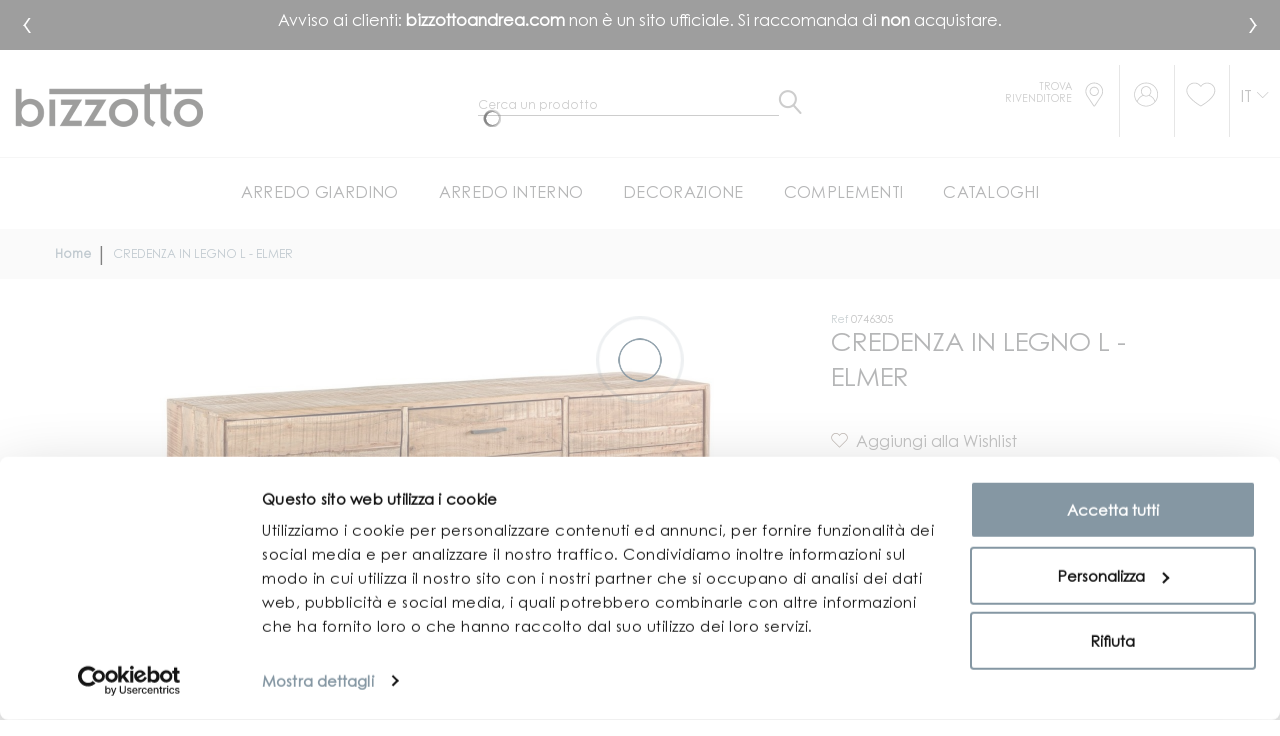

--- FILE ---
content_type: text/html; charset=UTF-8
request_url: https://www.bizzotto.com/it/credenza-2a-3c-elmer-l-0746305.html
body_size: 21705
content:
<!doctype html>
<html lang="it-IT">
    <head prefix="og: http://ogp.me/ns# fb: http://ogp.me/ns/fb# product: http://ogp.me/ns/product#">
        <script>
    var BASE_URL = 'https\u003A\u002F\u002Fwww.bizzotto.com\u002Fit\u002F';
    var require = {
        'baseUrl': 'https\u003A\u002F\u002Fcdn.bizzotto.com\u002Fstatic\u002Fversion1758114481\u002Ffrontend\u002FHevelop\u002Fbizzottoecommerce\u002Fit_IT'
    };</script>        <meta charset="utf-8"/>
<meta name="title" content="CREDENZA IN LEGNO L - ELMER - 175a - 45b - 77h | ANDREA BIZZOTTO SPA"/>
<meta name="description" content="Naviga su Bizzotto Italia  CREDENZA IN LEGNO L - ELMER - 175a - 45b - 77h  ."/>
<meta name="robots" content="INDEX,FOLLOW"/>
<meta name="viewport" content="width=device-width, initial-scale=1"/>
<title>CREDENZA IN LEGNO L - ELMER - 175a - 45b - 77h | ANDREA BIZZOTTO SPA</title>
<link  rel="stylesheet" type="text/css"  media="all" href="https://cdn.bizzotto.com/static/version1758114481/_cache/merged/7c10b21f3b6792e5d92718a9dfcb47f3.min.css" />
<link  rel="stylesheet" type="text/css"  media="all" href="https://cdn.bizzotto.com/static/version1758114481/_cache/merged/e46eb7e1fe2c44bf4e335b0872f23084.min.css" />
<script  type="text/javascript"  src="https://cdn.bizzotto.com/static/version1758114481/frontend/Hevelop/bizzottoecommerce/it_IT/requirejs/require.min.js"></script>
<script  type="text/javascript"  src="https://cdn.bizzotto.com/static/version1758114481/frontend/Hevelop/bizzottoecommerce/it_IT/requirejs-min-resolver.min.js"></script>
<script  type="text/javascript"  src="https://cdn.bizzotto.com/static/version1758114481/frontend/Hevelop/bizzottoecommerce/it_IT/js/bundle/shared.min.js"></script>
<script  type="text/javascript"  src="https://cdn.bizzotto.com/static/version1758114481/frontend/Hevelop/bizzottoecommerce/it_IT/js/bundle/catalog-product-view.min.js"></script>
<script  type="text/javascript"  src="https://cdn.bizzotto.com/static/version1758114481/frontend/Hevelop/bizzottoecommerce/it_IT/mage/requirejs/static.min.js"></script>
<script  type="text/javascript"  src="https://cdn.bizzotto.com/static/version1758114481/frontend/Hevelop/bizzottoecommerce/it_IT/mage/requirejs/mixins.min.js"></script>
<script  type="text/javascript"  src="https://cdn.bizzotto.com/static/version1758114481/frontend/Hevelop/bizzottoecommerce/it_IT/requirejs-config.min.js"></script>
<script  type="text/javascript"  src="https://cdn.bizzotto.com/static/version1758114481/frontend/Hevelop/bizzottoecommerce/it_IT/Anowave_Ec/js/ec.min.js"></script>
<script  type="text/javascript"  src="https://cdn.bizzotto.com/static/version1758114481/frontend/Hevelop/bizzottoecommerce/it_IT/StripeIntegration_Payments/js/stripe_payments.min.js"></script>
<script  type="text/javascript"  src="https://cdn.bizzotto.com/static/version1758114481/frontend/Hevelop/bizzottoecommerce/it_IT/BelVG_GuestWishlist/js/guestwishlist.min.js"></script>
<link  rel="stylesheet" type="text/css" media="all" href="https://www.bizzotto.com/it/theme_options/css/index/?id=1758114481" />
<link  rel="stylesheet" type="text/css" media="all" href="https://www.bizzotto.com/it/newsletter_popup/css/index/" />
<link  rel="icon" type="image/x-icon" href="https://cdn.bizzotto.com/media/favicon/default/favicon.ico" />
<link  rel="shortcut icon" type="image/x-icon" href="https://cdn.bizzotto.com/media/favicon/default/favicon.ico" />
<link  rel="alternate" hreflang="it-IT" href="https://www.bizzotto.com/it/credenza-2a-3c-elmer-l-0746305.html" />
<link  rel="alternate" hreflang="en-GB" href="https://www.bizzotto.com/en/elmer-sideboard-2do-3dr-l.html" />
<link  rel="alternate" hreflang="de-DE" href="https://www.bizzotto.com/de/credenza-2a-3c-elmer-l-0746305.html" />
<link  rel="alternate" hreflang="fr-FR" href="https://www.bizzotto.com/fr/credenza-2a-3c-elmer-l-0746305.html" />
<link  rel="alternate" hreflang="es-ES" href="https://www.bizzotto.com/es/credenza-2a-3c-elmer-l-0746305.html" />
<link  rel="canonical" href="https://www.bizzotto.com/it/credenza-2a-3c-elmer-l-0746305.html" />
<!--6bb6e22a6df838ea561007d03bad3661-->
<!--ff5f9f89b2feaf67da5ebdb144d926a8-->
<!--45225966d29263457f22db9f9847f66a-->
<!--SvqpAs0LnEVsrIVPIqXkQefUVRbf37MD-->
<style>
.modal-popup.newsletter-popup{z-index:99999 !Important;}
</style>        
<script type='application/ld+json'>
    {
      "@context": "https://schema.org",
      "@type": "Organization",
      "url": "http://www.bizzotto.com",
      "logo": ""
    }
</script>
<style>
	.ec-gtm-cookie-directive > div { background: #ffffff; color: #000000  }
	.ec-gtm-cookie-directive > div > div > div a.action.accept { color: #8bc53f }
	.ec-gtm-cookie-directive > div > div > div .ec-gtm-cookie-directive-note-toggle { color: #8bc53f }
    .ec-gtm-cookie-directive-segments > div input[type="checkbox"] + label:before { border:1px solid #000000 }  
</style>
<script data-ommit="true">

	/**
	 * Magento 2 Google Tag Manager Enhanced Ecommerce (UA) Tracking
	 *
	 * @author Anowave
	 * @see http://www.anowave.com/marketplace/magento-2-extensions/magento-2-google-tag-manager-enhanced-ecommerce-ua-tracking/
	 * @copyright 2021 Anowave
	 */

	window.dataLayer = window.dataLayer || [];

		
	window.AEC = window.AEC || {};

		
	AEC.Const = 
	{
		TIMING_CATEGORY_ADD_TO_CART:		'Add To Cart Time',
		TIMING_CATEGORY_REMOVE_FROM_CART:	'Remove From Cart Time',
		TIMING_CATEGORY_PRODUCT_CLICK:		'Product Detail Click Time',
		TIMING_CATEGORY_CHECKOUT:			'Checkout Time',
		TIMING_CATEGORY_CHECKOUT_STEP:		'Checkout Step Time',
		TIMING_CATEGORY_PRODUCT_WISHLIST:	'Add to Wishlist Time',
		TIMING_CATEGORY_PRODUCT_COMPARE:	'Add to Compare Time'
	};

	AEC.Const.URL 					= 'https://www.bizzotto.com/it/';
	AEC.Const.VARIANT_DELIMITER 	= '-';
	AEC.Const.VARIANT_DELIMITER_ATT = ':';

		
	AEC.Const.CHECKOUT_STEP_SHIPPING 	= 1;
	AEC.Const.CHECKOUT_STEP_PAYMENT  	= 2;
	AEC.Const.CHECKOUT_STEP_ORDER  		= 3;

		
	AEC.Const.DIMENSION_SEARCH = 18;

	
	AEC.Const.COOKIE_DIRECTIVE 								= false;
	AEC.Const.COOKIE_DIRECTIVE_CONSENT_GRANTED  			= false;
	AEC.Const.COOKIE_DIRECTIVE_SEGMENT_MODE 				= false;
	AEC.Const.COOKIE_DIRECTIVE_SEGMENT_MODE_EVENTS			= ["cookieConsentGranted"];	
	AEC.Const.COOKIE_DIRECTIVE_CONSENT_GRANTED_EVENT 		= "cookieConsentGranted";
	AEC.Const.COOKIE_DIRECTIVE_CONSENT_DECLINE_EVENT 		= "cookieConsentDeclined";

		
	AEC.Const.CATALOG_CATEGORY_ADD_TO_CART_REDIRECT_EVENT 	= "catalogCategoryAddToCartRedirect";

		
	AEC.Message = 
	{
		confirm: 			 true,
		confirmRemoveTitle:  "Sei sicuro?",
		confirmRemove: 		 "Sei sicuro di voler eliminare l'articolo dal tuo carrello?"	};
			
	AEC.storeName 			= "Ita";
	AEC.currencyCode	 	= "EUR";
	AEC.useDefaultValues 	= false;
	AEC.facebook 			= true;
	AEC.facebookInitParams 	= [];
	AEC.eventCallback		= false;

		
	AEC.SUPER = [];

		
	AEC.CONFIGURABLE_SIMPLES = [];

	
	AEC.BUNDLE = {"bundles":[],"options":[]};

	
	AEC.localStorage = true;

		
	AEC.summary = false;
	
</script>
        	<!-- Facebook Pixel Code -->
<script>
!function(f,b,e,v,n,t,s){if(f.fbq)return;n=f.fbq=function(){n.callMethod?
n.callMethod.apply(n,arguments):n.queue.push(arguments)};if(!f._fbq)f._fbq=n;
n.push=n;n.loaded=!0;n.version='2.0';n.queue=[];t=b.createElement(e);t.async=!0;
t.src=v;s=b.getElementsByTagName(e)[0];s.parentNode.insertBefore(t,s)}(window,
document,'script','https://connect.facebook.net/en_US/fbevents.js');
fbq('init', '264710720887616');
fbq('track', 'PageView');
</script>
<noscript><img height="1" width="1" style="display:none"
src="https://www.facebook.com/tr?id=264710720887616&ev=PageView&noscript=1"
/></noscript>
<!-- DO NOT MODIFY -->
<!-- End Facebook Pixel Code -->        
    <script data-ommit="true">

                        
            (() => 
            {
                let time = 0, loop = setInterval(() => 
            	{
                	time++;
                	
            		if ('undefined' !== typeof fbq)
            		{
            			AEC.EventDispatcher.trigger('ec.facebook.loaded', {});
    
            			clearInterval(loop);
            		}

            	}, 100);
            })();
            
    </script>
<script data-ommit="true">

    (summary => 
    {
    	if (summary)
    	{
        	let getSummary = (event) => 
        	{
            	AEC.Request.post("https:\/\/www.bizzotto.com\/it\/datalayer\/index\/cart\/",{ event:event }, (response) => 
            	{
                	dataLayer.push(response);
               	});
            };

            ['ec.cookie.remove.item.data','ec.cookie.update.item.data','ec.cookie.add.data'].forEach(event => 
            {
            	AEC.EventDispatcher.on(event, (event => 
            	{
                	return () => 
                	{
                    	setTimeout(() => { getSummary(event); }, 2000);
                    };
                })(event));
            });
    	}
    })(AEC.summary);
    
</script>
<script data-ommit="true">

	/**
 	 * Define dataLayer[] object
	 */
	window.dataLayer = window.dataLayer || [];

	/**
	 * Define transport layer to use as fallback in case of Ad-Blockers
	 * 
	 * @copyright Anowave
	 */
	var dataLayerTransport = (function()
	{
		var data = [];
		
		return {
			data:[],
			push: function(data)
			{
				this.data.push(data);
				
				return this;
			},
			serialize: function()
			{
				return this.data;
			}
		}	
	})();
	
</script><script data-ommit="true">

	var EC = [];

	/* Dynamic remarketing */
	window.google_tag_params = window.google_tag_params || {};

	/* Default pagetype */
	window.google_tag_params.ecomm_pagetype = 'product';

	/* Grouped products collection */
	window.G = [];

	/**
	 * Global revenue 
	 */
	window.revenue = 0;

	/**
	 * DoubleClick
	 */
	window.DoubleClick = 
	{
		DoubleClickRevenue:	 	0,
		DoubleClickTransaction: 0,
		DoubleClickQuantity: 	0
	};
	
	
	AEC.Cookie.visitor({"visitorLoginState":"Logged out","visitorLifetimeValue":0,"visitorExistingCustomer":"No","visitorType":"NOT LOGGED IN","currentStore":"Ita"}).push(dataLayer, false);

		
	dataLayer.push({ pageType: "product"});
	
</script>
	<script data-ommit="true">

				
		window.google_tag_params.ecomm_pagetype 	= 'product';
		window.google_tag_params.ecomm_category 	= 'Vintage Room';
		window.google_tag_params.ecomm_prodid		= '0746305';
		window.google_tag_params.ecomm_totalvalue 	=  1068;
		window.google_tag_params.returnCustomer 	=  false;

				
		
		AEC.Cookie.detail({"ecommerce":{"currencyCode":"EUR","detail":{"products":[{"id":"0746305","name":"CREDENZA IN LEGNO L - ELMER","price":1068,"brand":"","category":"Vintage Room","dimension10":"Disponibile","quantity":1}]},"impressions":[]},"currentStore":"Ita"}).push(dataLayer, false);

		
		dataLayerTransport.push({"ecommerce":{"currencyCode":"EUR","detail":{"products":[{"id":"0746305","name":"CREDENZA IN LEGNO L - ELMER","price":1068,"brand":"","category":"Vintage Room","dimension10":"Disponibile","quantity":1}]},"impressions":[]},"currentStore":"Ita"});
		
				
		window.G = [];

		
    		if (AEC.Const.COOKIE_DIRECTIVE)
    		{
    			AEC.CookieConsent.queue(() => 
    			{
    				AEC.EventDispatcher.on('ec.facebook.loaded', () => 
    				{
    					fbq('track', 'ViewContent', {"content_type":"product","content_name":"CREDENZA IN LEGNO L - ELMER","content_category":"Vintage Room","content_ids":"0746305","currency":"EUR","value":1068}, { eventID: AEC.UUID.generate({ event: 'ViewContent' }) });
        			});
    			});
    		}
    		else 
    		{
    			AEC.EventDispatcher.on('ec.facebook.loaded', () => 
				{
					fbq('track', 'ViewContent', {"content_type":"product","content_name":"CREDENZA IN LEGNO L - ELMER","content_category":"Vintage Room","content_ids":"0746305","currency":"EUR","value":1068}, { eventID: AEC.UUID.generate({ event: 'ViewContent' }) });
    			});
    		}

			</script>


<!-- Google Tag Manager -->
<script>(function(w,d,s,l,i){w[l]=w[l]||[];w[l].push({'gtm.start':
new Date().getTime(),event:'gtm.js'});var f=d.getElementsByTagName(s)[0],
j=d.createElement(s),dl=l!='dataLayer'?'&l='+l:'';j.async=true;j.src=
'https://www.googletagmanager.com/gtm.js?id='+i+dl;f.parentNode.insertBefore(j,f);
})(window,document,'script','dataLayer','GTM-M4WDTQ');</script>
<!-- End Google Tag Manager -->
<script data-ommit="true">

    	
</script>
<script data-ommit="true">AEC.Bind.apply({"performance":false})</script>

						<script type="text/x-magento-init">
            {
                "*": {
                    "trafficDataLayer": {
                        "traffic_type": ""
                    }
                }
            }
        </script>

<meta property="og:type" content="product" />
<meta property="og:title"
      content="CREDENZA&#x20;IN&#x20;LEGNO&#x20;L&#x20;-&#x20;ELMER" />
<meta property="og:image"
      content="https://cdn.bizzotto.com/media/catalog/product/cache/25d2a8b3379382f68f7edb1ea03b0388/0/7/0746305_-credenza_2a_3c_elmer_l_1768450105.jpg" />
<meta property="og:description"
      content="" />
<meta property="og:url" content="https://www.bizzotto.com/it/credenza-2a-3c-elmer-l-0746305.html" />
    <meta property="product:price:amount" content="1068"/>
    <meta property="product:price:currency"
      content="EUR"/>
<script type="application/ld+json">{"@context":"http:\/\/schema.org","@type":"WebSite","url":"https:\/\/www.bizzotto.com\/it\/","name":"Bizzotto"}</script><script type="application/ld+json">{"@context":"http:\/\/schema.org","@type":"BreadcrumbList","itemListElement":[{"@type":"ListItem","item":{"@id":"https:\/\/www.bizzotto.com\/it\/","name":"Home"},"position":1},{"@type":"ListItem","item":{"@id":"https:\/\/www.bizzotto.com\/it\/credenza-2a-3c-elmer-l-0746305.html","name":"CREDENZA IN LEGNO L - ELMER"},"position":2}]}</script><script type="application/ld+json">{"@context":"http:\/\/schema.org","@type":"Product","name":"CREDENZA IN LEGNO L - ELMER","description":"","image":"https:\/\/cdn.bizzotto.com\/media\/catalog\/product\/cache\/25d2a8b3379382f68f7edb1ea03b0388\/0\/7\/0746305_-credenza_2a_3c_elmer_l_1768450105.jpg","offers":{"@type":"http:\/\/schema.org\/Offer","price":1068,"url":"https:\/\/www.bizzotto.com\/it\/credenza-2a-3c-elmer-l-0746305.html","priceCurrency":"EUR","availability":"http:\/\/schema.org\/InStock"}}</script><script type="application/ld+json">{"@context":"http:\/\/schema.org\/","@type":"WebPage","speakable":{"@type":"SpeakableSpecification","cssSelector":[".description"],"xpath":["\/html\/head\/title"]}}</script>
<script type='application/ld+json'>
    {
      "@context": "https://schema.org",
      "@type": "Organization",
      "url": "http://www.bizzotto.com",
      "logo": "https://cdn.bizzotto.com/media//logo/default/bizzotto.png"
    }
</script>
        
<!-- Preload static -->

<link rel="preload" href="https://cdn.bizzotto.com/static/version1758114481/frontend/Hevelop/bizzottoecommerce/it_IT/fonts/CenturyGothicPro.woff2" as="font" type="font/woff2" crossorigin>
<link rel="preload" href="https://cdn.bizzotto.com/static/version1758114481/frontend/Hevelop/bizzottoecommerce/it_IT/fonts/BebasNeueBold.woff2" as="font" type="font/woff2" crossorigin>
<link rel="preload" href="https://cdn.bizzotto.com/static/version1758114481/frontend/Hevelop/bizzottoecommerce/it_IT/fonts/BebasNeueBook.woff2" as="font" type="font/woff2" crossorigin>
<link rel="preload" href="https://cdn.bizzotto.com/static/version1758114481/frontend/Hevelop/bizzottoecommerce/it_IT/fonts/font-awesome/fontawesome-webfont.woff2?v=4.5.0" as="font" type="font/woff2" crossorigin>
<link rel="preload" href="https://cdn.bizzotto.com/static/version1758114481/frontend/Hevelop/bizzottoecommerce/it_IT/fonts/material-icons/MaterialIcons-Regular.woff2" as="font" type="font/woff2" crossorigin>
<link rel="preload" href="https://cdn.bizzotto.com/static/version1758114481/frontend/Hevelop/bizzottoecommerce/it_IT/fonts/material-icons/MaterialIcons-Regular.woff2" as="font" type="font/woff2" crossorigin>
<link rel="preload" href="https://cdn.bizzotto.com/static/version1758114481/frontend/Hevelop/bizzottoecommerce/it_IT/fonts/linearicons/Linearicons.ttf" as="font" type="font/ttf" crossorigin>
<link rel="preload" href="https://cdn.bizzotto.com/static/version1758114481/frontend/Hevelop/bizzottoecommerce/it_IT/fonts/CenturyGothicPro-Bold.woff2" as="font" type="font/woff2" crossorigin>
<link rel="preload" href="https://cdn.bizzotto.com/static/version1758114481/frontend/Hevelop/bizzottoecommerce/it_IT/fonts/icomoon.ttf?l5n4sm" as="font" type="font/woff2" crossorigin>
    </head>
    <body data-container="body" data-mage-init='{"loaderAjax": {}, "loader": { "icon": "https://cdn.bizzotto.com/static/version1758114481/frontend/Hevelop/bizzottoecommerce/it_IT/images/loader-2.gif", "template": "<div id=\"page-preloader\"><div class=\"spinner\"></div></div>"}}' class="catalog-product-view product-credenza-2a-3c-elmer-l-0746305 page-layout-1column critical">
        <script>
    var compareProductAddAjax = 0;</script>
<!-- Google Tag Manager (noscript) -->
<noscript><iframe src="https://www.googletagmanager.com/ns.html?id=GTM-WTD5D9Q"
                  height="0" width="0" style="display:none;visibility:hidden"></iframe></noscript>
<!-- End Google Tag Manager (noscript) -->


<div id="cookie-status">
    The store will not work correctly in the case when cookies are disabled.</div>
<script type="text&#x2F;javascript">document.querySelector("#cookie-status").style.display = "none";</script>
<script type="text/x-magento-init">
    {
        "*": {
            "cookieStatus": {}
        }
    }
</script>
<script>true</script><script>    require.config({
        map: {
            '*': {
                wysiwygAdapter: 'mage/adminhtml/wysiwyg/tiny_mce/tinymce4Adapter'
            }
        }
    });</script>
    <script>
        require([
            'Amasty_InvisibleCaptcha/js/model/am-recaptcha',
    ], function (amRecaptchaModel) {
            amRecaptchaModel.setConfig({
                "formsToProtect": "form\u0023newsletter\u002Dvalidate\u002Ddetail,form\u0023popup\u002Dnewsletter\u002Dvalidate\u002Ddetail,form\u0023form\u002Dvalidate,form\u005Baction\u002A\u003D\u0022customer\u002Faccount\u002Fcreatepost\u0022\u005D,form\u005Baction\u002A\u003D\u0022customer\u002Faccount\u002FloginPost\u0022\u005D,form\u005Baction\u002A\u003D\u0022newsletter\u002Fsubscriber\u002Fnew\u0022\u005D,form\u005Baction\u002A\u003D\u0022contact\u002Findex\u002Fpost\u0022\u005D,form\u005Baction\u002A\u003D\u0022review\u002Fproduct\u002Fpost\u0022\u005D",
                "isEnabledOnPayments": "",
                "checkoutRecaptchaValidateUrl": "https://www.bizzotto.com/it/amcapthca/checkout/validate/",
                "invisibleCaptchaCustomForm": "-1",
                "recaptchaConfig": {
                    "lang": "hl\u003Den",
                    "theme": "light",
                    "badge": "bottomleft",
                    "sitekey": "6LeOB6gZAAAAALyxFXQJ8zgx_11-AxljCLNHUTAR"
                }
            })
    });
    </script>
<!-- Google Tag Manager (noscript) -->
<noscript><iframe src="https://www.googletagmanager.com/ns.html?id=GTM-M4WDTQ"
height="0" width="0" style="display:none;visibility:hidden"></iframe></noscript>
<!-- End Google Tag Manager (noscript) --><script type="text/x-magento-init">
{"*": {"showCompareProduct": []}}
</script>
<div id="productComparePopup" style="display: none;">
</div>
<style>

    #page-preloader{
        background-color: #ffffff;
            }

</style>
<div class="page-wrapper"><style>
    body[data-mage-init]{
        overflow:hidden;
    }

    #page-preloader {
        position: fixed;
        left: 0;
        top: 0;
        right: 0;
        bottom: 0;
        z-index: 9999;
        opacity: 0;
        transition: .4s all ease-out;
        visibility: hidden;
    }

    body[data-mage-init] #page-preloader{
        opacity: 1;
        height: auto;
        visibility: visible;
    }

    #page-preloader .spinner {
        position: absolute;
        left: 50%;
        top: 50%;
        margin: -45px 0 0 -45px;
        width: 90px;
        height: 90px;
        line-height: 90px;
        box-sizing: border-box;
        text-align: center;
        z-index: 0;
        text-transform: uppercase;
        -o-text-transform: uppercase;
        -ms-text-transform: uppercase;
        -webkit-text-transform: uppercase;
        -moz-text-transform: uppercase;
    }

    #page-preloader .spinner:before,
    #page-preloader .spinner:after {
        opacity: 0;
        box-sizing: border-box;
        -o-box-sizing: border-box;
        -ms-box-sizing: border-box;
        -webkit-box-sizing: border-box;
        -moz-box-sizing: border-box;
        content: "\0020";
        position: absolute;
        top: 0;
        left: 0;
        width: 100%;
        height: 100%;
        border-radius: 60px;
    }

    #page-preloader .spinner:after {
        z-index: 1;
        animation: cssload-gogoloader 2.3s infinite 1.15s;
        -o-animation: cssload-gogoloader 2.3s infinite 1.15s;
        -ms-animation: cssload-gogoloader 2.3s infinite 1.15s;
        -webkit-animation: cssload-gogoloader 2.3s infinite 1.15s;
        -moz-animation: cssload-gogoloader 2.3s infinite 1.15s;
    }

    #page-preloader .spinner:before {
        z-index: 2;
        animation: cssload-gogoloader 2.3s infinite;
        -o-animation: cssload-gogoloader 2.3s infinite;
        -ms-animation: cssload-gogoloader 2.3s infinite;
        -webkit-animation: cssload-gogoloader 2.3s infinite;
        -moz-animation: cssload-gogoloader 2.3s infinite;
    }

    @keyframes cssload-gogoloader {
        0% {
            transform: scale(0);
            opacity: 0;
        }
        50% {
            opacity: 1;
        }
        100% {
            transform: scale(1);
            opacity: 0;
        }
    }

    @-o-keyframes cssload-gogoloader {
        0% {
            -o-transform: scale(0);
            opacity: 0;
        }
        50% {
            opacity: 1;
        }
        100% {
            -o-transform: scale(1);
            opacity: 0;
        }
    }

    @-ms-keyframes cssload-gogoloader {
        0% {
            -ms-transform: scale(0);
            opacity: 0;
        }
        50% {
            opacity: 1;
        }
        100% {
            -ms-transform: scale(1);
            opacity: 0;
        }
    }

    @-webkit-keyframes cssload-gogoloader {
        0% {
            -webkit-transform: scale(0);
            opacity: 0;
        }
        50% {
            opacity: 1;
        }
        100% {
            -webkit-transform: scale(1);
            opacity: 0;
        }
    }

    @-moz-keyframes cssload-gogoloader {
        0% {
            -moz-transform: scale(0);
            opacity: 0;
        }
        50% {
            opacity: 1;
        }
        100% {
            -moz-transform: scale(1);
            opacity: 0;
        }
    }
</style>

<div id="page-preloader">
    <div class="spinner"></div>
</div>
<header class="page-header"><div class="rd-navbar"><div class="layout_2"><div class="panel page-header__panel">
        <div style="height: 50px">
        <div class="slider-pro black" id="header-messages-slider">
            <div class="sp-slides">
                                <div class="sp-slide">
                  <div class="widget-header-messages">
                    <div class="header-message">
                      <p><span data-teams="true">Avviso ai clienti: <strong>bizzottoandrea.com</strong> non è un sito ufficiale. Si raccomanda di <strong>non</strong> acquistare.</span></p>                    </div>
                  </div>
                </div>
                            </div>
        </div>
    </div>
        <script>
            require([
                "jquery",
                "jquery/ui",
                "sliderInit",
            ], function ($) {
                'use strict';

                $('#header-messages-slider').sliderPro({
                    width: '100%',
                    height: 50,
                    arrows: true,
                    buttons: false,
                    forceSize: 'fullWidth',
                    thumbnailsContainerSize: 1160,
                    fadeArrows: false
                });
            });
        </script>
    </div><div class="page-header__content"><div class="custom-head-container container"><div class="logo-wrapper row">    <a class="logo col-md-6" href="https://www.bizzotto.com/it/" title="Magento Commerce">
        <img src="https://cdn.bizzotto.com/media/theme_options/default/bizzotto_1.png"
             alt="Magento Commerce"
             width="189"             height="64"        />
    </a>
<div class="custom-search col-md-6">


    <button class="rd-navbar-search-toggle" data-rd-navbar-toggle=".rd-navbar-search"><span></span></button>
    <div class="block block-search rd-navbar-search">
        <div class="block-title"><strong>Cerca</strong></div>
        <div class="block-content form-group">
            <form class="form minisearch rd-navbar-search-form" id="search_mini_form"
                  action="https://www.bizzotto.com/it/catalogsearch/result/" method="get">
                <div class="field search">
                    <label class="label" for="search" data-role="minisearch-label">
                        <span>Cerca</span>
                    </label>
                    <div class="control rd-navbar-search-form-input">
                        <input id="search"

                               type="text"
                               name="q"
                               value=""
                               placeholder="Cerca un prodotto"
                               class="input-text"
                               maxlength="128"
                               role="combobox"
                               aria-haspopup="false"
                               aria-autocomplete="both"
                               autocomplete="off"/>

                        <div class="nested">
    <a class="action advanced" href="https://www.bizzotto.com/it/catalogsearch/advanced/" data-action="advanced-search">
        Ricerca avanzata    </a>
</div>
                    </div>
                </div>
                <div class="actions">
                    <button type="submit"
                            title="Cerca"
                            class="action search rd-navbar-search-form-submit">
                        <span>Cerca</span>
                    </button>
                </div>
            </form>
        </div>
    </div>


</div>
</div></div><div class="custom-header-link">
    <ul>
        <li class="li-store">
            <div class="store">
            <a href="https://www.bizzotto.com/it/store-locator/" class="store-link store-link-custom">
                <span class="text">Trova rivenditore</span>
                <i class="icon-store"></i>
            </a>
            </div>
        </li>
        <li>
            <a href="https://www.bizzotto.com/it/customer/account/login" class="login"><i class="icon-login"></i></a>
        </li>
        <li>
            <div class="top-header-links">
<!--    <a href="#" class="link">--><!--</a>-->
<!--    <a href="https://my.bizzotto.com/" class="link">--><!--</a>-->
    <div class="block-wishlist">
    <a href="https://www.bizzotto.com/it/gwishlist/"
       class="link ">
        <i class="icon-whishlist"></i>
            </a>
</div></div>        </li>
        <li class="last">
            <div class="country-switcher-trigger">
    <a href="#" id="a-switcher" class="action switcher "
       data-role="country_switcher_trigger_main">
        <h4 class="view view-default" id="lang-trigger">
            It        </h4>
    </a>
</div>
        </li>
    </ul>
</div>
<div class="header-bottom-wrap"><div class="rd-navbar-panel-canvas">
    <div class="mobile-header-container">
    <div class="logo-link">
        <a href="https://www.bizzotto.com/it/" class="link"><img class="mobile-logo-image"
          src="https://cdn.bizzotto.com/static/version1758114481/frontend/Hevelop/bizzottoecommerce/it_IT/images/bizzotto_logo_mobile_dusty_gray.png"
          alt="Bizzotto"></a>
    </div>

    <a href="https://www.bizzotto.com/it/customer/account/login" class="login"><i class="icon-login"></i></a>

    <div class="mobile-head-links store-1">
        <a href="https://www.bizzotto.com/it/store-locator/" class="link link-store">
            <i class="icon-store"></i>
        </a>
        <a href="https://www.bizzotto.com/it/customer/account/login" class="link link-login"><i class="icon-login"></i></a>
        <div class="block-wishlist">
    <a href="https://www.bizzotto.com/it/gwishlist/"
       class="link ">
        <i class="icon-whishlist"></i>
            </a>
</div>    </div>

</div>

<script type="text/javascript">
  require(['jquery'], function ($) {
    function moveSearch() {
      if (window.matchMedia('(max-width: 767px)').matches) {
        $(".custom-search").insertAfter($(".logo-link"));
      } else if (window.matchMedia('(min-width: 768px)').matches) {
        $(".custom-search").insertAfter($(".logo.col-md-6"));

      }
    }

    moveSearch();

    var width = $(window).width();
    $(window).resize(function () {
        if($(this).width() != width) {
            width = $(this).width();
            moveSearch();
        }
    });
  });
</script>
</div>
            <nav class="navigation" role="navigation">
        <!-- RD Navbar Toggle -->
        <button class="rd-navbar-toggle" data-rd-navbar-toggle=".rd-navbar-nav-wrap">
            <span>
                <strong>Categorie </strong>
            </span>
        </button>
        <!-- END RD Navbar Toggle -->
        <div class="rd-navbar-nav-wrap">
            <ul class="rd-navbar-nav">
                <li  class="level0 nav-1 first level-top parent"><div class="toogle" data-level="0"><div   class="level-top" ><span>Arredo Giardino</span></div></div><ul class="level0 submenu with-image"><div class="wrapper-for-image"><li  class="level1 nav-1-1 first parent"><div class="toogle" data-level="1"><a href="https://www.bizzotto.com/it/arredo-giardino/mangiare-all-aperto.html" ><span>Mangiare all&#039;aperto</span></a></div><ul class="level1 submenu"><li  class="level2 nav-1-1-1 first"><div class="toogle" data-level="2"><a href="https://www.bizzotto.com/it/arredo-giardino/mangiare-all-aperto/sedie.html" ><span>Sedie</span></a></div></li><li  class="level2 nav-1-1-2"><div class="toogle" data-level="2"><a href="https://www.bizzotto.com/it/arredo-giardino/mangiare-all-aperto/tavoli.html" ><span>Tavoli</span></a></div></li><li  class="level2 nav-1-1-3 last"><div class="toogle" data-level="2"><a href="https://www.bizzotto.com/it/arredo-giardino/mangiare-all-aperto/sgabelli.html" ><span>Sgabelli </span></a></div></li></ul></li><li  class="level1 nav-1-2 parent"><div class="toogle" data-level="1"><a href="https://www.bizzotto.com/it/arredo-giardino/salotti-per-esterni.html" ><span>Salotti per esterni</span></a></div><ul class="level1 submenu"><li  class="level2 nav-1-2-1 first"><div class="toogle" data-level="2"><a href="https://www.bizzotto.com/it/arredo-giardino/salotti-per-esterni/divani.html" ><span>Divani</span></a></div></li><li  class="level2 nav-1-2-2"><div class="toogle" data-level="2"><a href="https://www.bizzotto.com/it/arredo-giardino/salotti-per-esterni/poltrona-e-chaise-longue.html" ><span>Poltrone</span></a></div></li><li  class="level2 nav-1-2-3"><div class="toogle" data-level="2"><a href="https://www.bizzotto.com/it/arredo-giardino/salotti-per-esterni/panche.html" ><span>Panchine da giardino</span></a></div></li><li  class="level2 nav-1-2-4"><div class="toogle" data-level="2"><a href="https://www.bizzotto.com/it/arredo-giardino/salotti-per-esterni/salotti-completi.html" ><span>Salotti completi</span></a></div></li><li  class="level2 nav-1-2-5"><div class="toogle" data-level="2"><a href="https://www.bizzotto.com/it/arredo-giardino/salotti-per-esterni/pouf.html" ><span>Pouf da esterno</span></a></div></li><li  class="level2 nav-1-2-6 last"><div class="toogle" data-level="2"><a href="https://www.bizzotto.com/it/arredo-giardino/salotti-per-esterni/tavolini.html" ><span>Tavolini</span></a></div></li></ul></li><li  class="level1 nav-1-3 parent"><div class="toogle" data-level="1"><a href="https://www.bizzotto.com/it/arredo-giardino/ombrelloni-e-gazebo.html" ><span>Ombrelloni, Pergole e Gazebo</span></a></div><ul class="level1 submenu"><li  class="level2 nav-1-3-1 first"><div class="toogle" data-level="2"><a href="https://www.bizzotto.com/it/arredo-giardino/ombrelloni-e-gazebo/ombrelloni.html" ><span>Ombrelloni</span></a></div></li><li  class="level2 nav-1-3-2 last"><div class="toogle" data-level="2"><a href="https://www.bizzotto.com/it/arredo-giardino/ombrelloni-e-gazebo/gazebo.html" ><span>Pergole e Gazebo</span></a></div></li></ul></li><li  class="level1 nav-1-4 parent"><div class="toogle" data-level="1"><a href="https://www.bizzotto.com/it/arredo-giardino/lettini-dondoli-e-lounge.html" ><span>Lettini, Chaise longue e Lounge</span></a></div><ul class="level1 submenu"><li  class="level2 nav-1-4-1 first"><div class="toogle" data-level="2"><a href="https://www.bizzotto.com/it/arredo-giardino/lettini-dondoli-e-lounge/lettini-e-sdraio.html" ><span>Lettini, sdraio e chaise longue</span></a></div></li><li  class="level2 nav-1-4-2 last"><div class="toogle" data-level="2"><a href="https://www.bizzotto.com/it/arredo-giardino/lettini-dondoli-e-lounge/daybed.html" ><span>Daybed</span></a></div></li></ul></li><li  class="level1 nav-1-5 parent"><div class="toogle" data-level="1"><a href="https://www.bizzotto.com/it/arredo-giardino/complementi-giardino.html" ><span>Complementi giardino</span></a></div><ul class="level1 submenu"><li  class="level2 nav-1-5-1 first"><div class="toogle" data-level="2"><a href="https://www.bizzotto.com/it/arredo-giardino/complementi-giardino/illuminazione.html" ><span>Illuminazione</span></a></div></li><li  class="level2 nav-1-5-2"><div class="toogle" data-level="2"><a href="https://www.bizzotto.com/it/arredo-giardino/complementi-giardino/bracieri-e-stufe.html" ><span>Bracieri a gas</span></a></div></li><li  class="level2 nav-1-5-3"><div class="toogle" data-level="2"><a href="https://www.bizzotto.com/it/arredo-giardino/complementi-giardino/cassapanche-e-carrelli.html" ><span>Carrelli e Bauli</span></a></div></li><li  class="level2 nav-1-5-4 last"><div class="toogle" data-level="2"><a href="https://www.bizzotto.com/it/arredo-giardino/complementi-giardino/paraventi-e-separe.html" ><span>Paraventi e Separé</span></a></div></li></ul></li><li  class="level1 nav-1-6 last parent"><div class="toogle" data-level="1"><a href="https://www.bizzotto.com/it/arredo-giardino/decorazione.html" ><span>Decorazione</span></a></div><ul class="level1 submenu"><li  class="level2 nav-1-6-1 first"><div class="toogle" data-level="2"><a href="https://www.bizzotto.com/it/arredo-giardino/decorazione/tappeti-per-esterno.html" ><span>Tappeti per esterno</span></a></div></li><li  class="level2 nav-1-6-2"><div class="toogle" data-level="2"><a href="https://www.bizzotto.com/it/arredo-giardino/decorazione/cuscini.html" ><span>Cuscini</span></a></div></li><li  class="level2 nav-1-6-3"><div class="toogle" data-level="2"><a href="https://www.bizzotto.com/it/arredo-giardino/decorazione/vasi-e-coprivasi.html" ><span>Vasi e Coprivasi</span></a></div></li><li  class="level2 nav-1-6-4 last"><div class="toogle" data-level="2"><a href="https://www.bizzotto.com/it/arredo-giardino/decorazione/oggettistica.html" ><span>Oggettistica</span></a></div></li></ul></li></div><div class="image-container"><div style="background-image:url(/media/catalog/category/Senza_titolo-1_0004_Bizzotto_0807270359_1_1.jpg)"></div></div></ul></li><li  class="level0 nav-2 level-top parent"><div class="toogle" data-level="0"><div   class="level-top" ><span>Arredo Interno</span></div></div><ul class="level0 submenu with-image"><div class="wrapper-for-image"><li  class="level1 nav-2-1 first parent"><div class="toogle" data-level="1"><a href="https://www.bizzotto.com/it/mobili/sedute.html" ><span>Sedute</span></a></div><ul class="level1 submenu"><li  class="level2 nav-2-1-1 first"><div class="toogle" data-level="2"><a href="https://www.bizzotto.com/it/mobili/sedute/sedie.html" ><span>Sedie</span></a></div></li><li  class="level2 nav-2-1-2"><div class="toogle" data-level="2"><a href="https://www.bizzotto.com/it/mobili/sedute/panche.html" ><span>Panche</span></a></div></li><li  class="level2 nav-2-1-3"><div class="toogle" data-level="2"><a href="https://www.bizzotto.com/it/mobili/sedute/sgabelli.html" ><span>Sgabelli</span></a></div></li><li  class="level2 nav-2-1-4 last"><div class="toogle" data-level="2"><a href="https://www.bizzotto.com/it/mobili/sedute/sgabelli-bar.html" ><span>Sgabelli bar</span></a></div></li></ul></li><li  class="level1 nav-2-2 parent"><div class="toogle" data-level="1"><a href="https://www.bizzotto.com/it/mobili/tavoli-e-scrivanie.html" ><span>Tavoli e scrivanie</span></a></div><ul class="level1 submenu"><li  class="level2 nav-2-2-1 first"><div class="toogle" data-level="2"><a href="https://www.bizzotto.com/it/mobili/tavoli-e-scrivanie/tavoli.html" ><span>Tavoli</span></a></div></li><li  class="level2 nav-2-2-2 last"><div class="toogle" data-level="2"><a href="https://www.bizzotto.com/it/mobili/tavoli-e-scrivanie/scrivanie.html" ><span>Scrivanie</span></a></div></li></ul></li><li  class="level1 nav-2-3 parent"><div class="toogle" data-level="1"><a href="https://www.bizzotto.com/it/mobili/complementi.html" ><span>Complementi</span></a></div><ul class="level1 submenu"><li  class="level2 nav-2-3-1 first"><div class="toogle" data-level="2"><a href="https://www.bizzotto.com/it/mobili/complementi/consolle.html" ><span>Consolle</span></a></div></li><li  class="level2 nav-2-3-2"><div class="toogle" data-level="2"><a href="https://www.bizzotto.com/it/mobili/complementi/tavolini.html" ><span>Tavolini</span></a></div></li><li  class="level2 nav-2-3-3"><div class="toogle" data-level="2"><a href="https://www.bizzotto.com/it/mobili/complementi/paraventi-e-separe.html" ><span>Paraventi e separè</span></a></div></li><li  class="level2 nav-2-3-4"><div class="toogle" data-level="2"><a href="https://www.bizzotto.com/it/decorazione/orologi-e-specchi/specchi.html" ><span>Specchi</span></a></div></li><li  class="level2 nav-2-3-5"><div class="toogle" data-level="2"><a href="https://www.bizzotto.com/it/mobili/complementi/espositori.html" ><span>Carrelli ed Espositori</span></a></div></li><li  class="level2 nav-2-3-6 last"><div class="toogle" data-level="2"><a href="https://www.bizzotto.com/it/mobili/complementi/mensole-e-pensili.html" ><span>Mensole e Pensili</span></a></div></li></ul></li><li  class="level1 nav-2-4 parent"><div class="toogle" data-level="1"><a href="https://www.bizzotto.com/it/mobili/mobili-porta-oggetti.html" ><span>Mobili porta oggetti</span></a></div><ul class="level1 submenu"><li  class="level2 nav-2-4-1 first"><div class="toogle" data-level="2"><a href="https://www.bizzotto.com/it/mobili/mobili-porta-oggetti/credenze.html" ><span>Credenze</span></a></div></li><li  class="level2 nav-2-4-2"><div class="toogle" data-level="2"><a href="https://www.bizzotto.com/it/mobili/mobili-porta-oggetti/vetrine.html" ><span>Vetrine</span></a></div></li><li  class="level2 nav-2-4-3"><div class="toogle" data-level="2"><a href="https://www.bizzotto.com/it/mobili/mobili-porta-oggetti/mobili-contenitori.html" ><span>Mobili contenitori</span></a></div></li><li  class="level2 nav-2-4-4"><div class="toogle" data-level="2"><a href="https://www.bizzotto.com/it/mobili/mobili-porta-oggetti/porta-tv-e-mobili-bassi.html" ><span>Porta tv e mobili bassi</span></a></div></li><li  class="level2 nav-2-4-5"><div class="toogle" data-level="2"><a href="https://www.bizzotto.com/it/mobili/mobili-porta-oggetti/librerie.html" ><span>Librerie</span></a></div></li><li  class="level2 nav-2-4-6"><div class="toogle" data-level="2"><a href="https://www.bizzotto.com/it/mobili/mobili-porta-oggetti/como-e-cassettiere.html" ><span>Comò e cassettiere</span></a></div></li><li  class="level2 nav-2-4-7 last"><div class="toogle" data-level="2"><a href="https://www.bizzotto.com/it/mobili/mobili-porta-oggetti/mobili-bar.html" ><span>Mobili bar e Cantinette</span></a></div></li></ul></li><li  class="level1 nav-2-5 parent"><div class="toogle" data-level="1"><a href="https://www.bizzotto.com/it/mobili/divani-e-poltrone.html" ><span>Divani e poltrone</span></a></div><ul class="level1 submenu"><li  class="level2 nav-2-5-1 first"><div class="toogle" data-level="2"><a href="https://www.bizzotto.com/it/mobili/divani-e-poltrone/divani.html" ><span>Divani</span></a></div></li><li  class="level2 nav-2-5-2"><div class="toogle" data-level="2"><a href="https://www.bizzotto.com/it/mobili/divani-e-poltrone/divani-letto.html" ><span>Divani letto</span></a></div></li><li  class="level2 nav-2-5-3"><div class="toogle" data-level="2"><a href="https://www.bizzotto.com/it/mobili/divani-e-poltrone/poltrone-e-chaise-longue.html" ><span>Poltrone e chaise longue</span></a></div></li><li  class="level2 nav-2-5-4"><div class="toogle" data-level="2"><a href="https://www.bizzotto.com/it/mobili/divani-e-poltrone/pouf.html" ><span>Pouf</span></a></div></li><li  class="level2 nav-2-5-5 last"><div class="toogle" data-level="2"><a href="https://www.bizzotto.com/it/mobili/divani-e-poltrone/panchette.html" ><span>Panchette</span></a></div></li></ul></li><li  class="level1 nav-2-6 last parent"><div class="toogle" data-level="1"><a href="https://www.bizzotto.com/it/mobili/letti-e-camera.html" ><span>Camera da letto</span></a></div><ul class="level1 submenu"><li  class="level2 nav-2-6-1 first"><div class="toogle" data-level="2"><a href="https://www.bizzotto.com/it/mobili/letti-e-camera/letti.html" ><span>Letti</span></a></div></li><li  class="level2 nav-2-6-2"><div class="toogle" data-level="2"><a href="https://www.bizzotto.com/it/mobili/letti-e-camera/armadi.html" ><span>Armadi</span></a></div></li><li  class="level2 nav-2-6-3 last"><div class="toogle" data-level="2"><a href="https://www.bizzotto.com/it/mobili/letti-e-camera/comodini.html" ><span>Comodini</span></a></div></li></ul></li></div><div class="image-container"><div style="background-image:url(/media/catalog/category/Senza_titolo-1_0003_background_1_1.jpg)"></div></div></ul></li><li  class="level0 nav-3 level-top parent"><div class="toogle" data-level="0"><div   class="level-top" ><span>Decorazione</span></div></div><ul class="level0 submenu with-image"><div class="wrapper-for-image"><li  class="level1 nav-3-1 first parent"><div class="toogle" data-level="1"><a href="https://www.bizzotto.com/it/decorazione/accessori-decorativi.html" ><span>Accessori decorativi</span></a></div><ul class="level1 submenu"><li  class="level2 nav-3-1-1 first"><div class="toogle" data-level="2"><a href="https://www.bizzotto.com/it/decorazione/accessori-decorativi/oggettistica.html" ><span>Oggettistica</span></a></div></li><li  class="level2 nav-3-1-2"><div class="toogle" data-level="2"><a href="https://www.bizzotto.com/it/decorazione/accessori-decorativi/porta-foto.html" ><span>Porta foto</span></a></div></li><li  class="level2 nav-3-1-3"><div class="toogle" data-level="2"><a href="https://www.bizzotto.com/it/decorazione/accessori-decorativi/candele.html" ><span>Candele</span></a></div></li><li  class="level2 nav-3-1-4"><div class="toogle" data-level="2"><a href="https://www.bizzotto.com/it/decorazione/accessori-decorativi/portacandele.html" ><span>Portacandele</span></a></div></li><li  class="level2 nav-3-1-5 last"><div class="toogle" data-level="2"><a href="https://www.bizzotto.com/it/decorazione/accessori-decorativi/lanterne.html" ><span>Lanterne</span></a></div></li></ul></li><li  class="level1 nav-3-2 parent"><div class="toogle" data-level="1"><a href="https://www.bizzotto.com/it/decorazione/quadri-e-decor-parete.html" ><span>Quadri e decor parete</span></a></div><ul class="level1 submenu"><li  class="level2 nav-3-2-1 first"><div class="toogle" data-level="2"><a href="https://www.bizzotto.com/it/decorazione/quadri-e-decor-parete/appendini.html" ><span>Appendini</span></a></div></li><li  class="level2 nav-3-2-2"><div class="toogle" data-level="2"><a href="https://www.bizzotto.com/it/decorazione/quadri-e-decor-parete/decorazioni-parete.html" ><span>Decorazioni parete</span></a></div></li><li  class="level2 nav-3-2-3 last"><div class="toogle" data-level="2"><a href="https://www.bizzotto.com/it/decorazione/quadri-e-decor-parete/quadri-e-stampe.html" ><span>Quadri e stampe</span></a></div></li></ul></li><li  class="level1 nav-3-3 parent"><div class="toogle" data-level="1"><a href="https://www.bizzotto.com/it/decorazione/orologi.html" ><span>Orologi</span></a></div><ul class="level1 submenu"><li  class="level2 nav-3-3-1 first last"><div class="toogle" data-level="2"><a href="https://www.bizzotto.com/it/decorazione/orologi/orologi.html" ><span>Orologi</span></a></div></li></ul></li><li  class="level1 nav-3-4 parent"><div class="toogle" data-level="1"><a href="https://www.bizzotto.com/it/decorazione/vasi-e-arredi.html" ><span>Vasi e arredi</span></a></div><ul class="level1 submenu"><li  class="level2 nav-3-4-1 first"><div class="toogle" data-level="2"><a href="https://www.bizzotto.com/it/decorazione/vasi-e-arredi/coprivasi.html" ><span>Coprivasi</span></a></div></li><li  class="level2 nav-3-4-2"><div class="toogle" data-level="2"><a href="https://www.bizzotto.com/it/decorazione/vasi-e-arredi/vasi.html" ><span>Vasi</span></a></div></li><li  class="level2 nav-3-4-3 last"><div class="toogle" data-level="2"><a href="https://www.bizzotto.com/it/decorazione/vasi-e-arredi/vassoi-e-centro-tavola.html" ><span>Vassoi e centro tavola</span></a></div></li></ul></li><li  class="level1 nav-3-5 parent"><div class="toogle" data-level="1"><a href="https://www.bizzotto.com/it/decorazione/piante-e-fiori.html" ><span>Piante e fiori</span></a></div><ul class="level1 submenu"><li  class="level2 nav-3-5-1 first"><div class="toogle" data-level="2"><a href="https://www.bizzotto.com/it/decorazione/piante-e-fiori/piante-artificiali.html" ><span>Piante artificiali</span></a></div></li><li  class="level2 nav-3-5-2 last"><div class="toogle" data-level="2"><a href="https://www.bizzotto.com/it/decorazione/piante-e-fiori/rami-e-corone.html" ><span>Rami e corone</span></a></div></li></ul></li><li  class="level1 nav-3-6 parent"><div class="toogle" data-level="1"><a href="https://www.bizzotto.com/it/decorazione/tessile-arredo.html" ><span>Tessile d&#039;arredo</span></a></div><ul class="level1 submenu"><li  class="level2 nav-3-6-1 first"><div class="toogle" data-level="2"><a href="https://www.bizzotto.com/it/decorazione/tessile-arredo/tappeti-d-arredo.html" ><span>Tappeti</span></a></div></li><li  class="level2 nav-3-6-2"><div class="toogle" data-level="2"><a href="https://www.bizzotto.com/it/decorazione/tessile-arredo/coperte.html" ><span>Coperte</span></a></div></li><li  class="level2 nav-3-6-3"><div class="toogle" data-level="2"><a href="https://www.bizzotto.com/it/decorazione/tessile-arredo/cuscini.html" ><span>Cuscini</span></a></div></li><li  class="level2 nav-3-6-4 last"><div class="toogle" data-level="2"><a href="https://www.bizzotto.com/it/decorazione/tessile-arredo/accessori-in-tessuto.html" ><span>Accessori in tessuto</span></a></div></li></ul></li><li  class="level1 nav-3-7 last parent"><div class="toogle" data-level="1"><a href="https://www.bizzotto.com/it/decorazione/profumatori.html" ><span>Profumatori</span></a></div><ul class="level1 submenu"><li  class="level2 nav-3-7-1 first last"><div class="toogle" data-level="2"><a href="https://www.bizzotto.com/it/decorazione/profumatori/profumatori.html" ><span>Profumatori</span></a></div></li></ul></li></div><div class="image-container"><div style="background-image:url(/media/catalog/category/Senza_titolo-1_0001_remove_2_1.jpg)"></div></div></ul></li><li  class="level0 nav-4 level-top parent"><div class="toogle" data-level="0"><div   class="level-top" ><span>Complementi</span></div></div><ul class="level0 submenu with-image"><div class="wrapper-for-image"><li  class="level1 nav-4-1 first parent"><div class="toogle" data-level="1"><a href="https://www.bizzotto.com/it/complementi/illuminazione.html" ><span>Illuminazione</span></a></div><ul class="level1 submenu"><li  class="level2 nav-4-1-1 first"><div class="toogle" data-level="2"><a href="https://www.bizzotto.com/it/complementi/illuminazione/piantane.html" ><span>Piantane</span></a></div></li><li  class="level2 nav-4-1-2"><div class="toogle" data-level="2"><a href="https://www.bizzotto.com/it/complementi/illuminazione/lampade-da-parete.html" ><span>Lampade da parete</span></a></div></li><li  class="level2 nav-4-1-3"><div class="toogle" data-level="2"><a href="https://www.bizzotto.com/it/complementi/illuminazione/lampade-da-tavolo.html" ><span>Lampade da tavolo</span></a></div></li><li  class="level2 nav-4-1-4 last"><div class="toogle" data-level="2"><a href="https://www.bizzotto.com/it/complementi/illuminazione/lampadari.html" ><span>Lampadari</span></a></div></li></ul></li><li  class="level1 nav-4-2 last parent"><div class="toogle" data-level="1"><a href="https://www.bizzotto.com/it/complementi/arredo.html" ><span>Arredo</span></a></div><ul class="level1 submenu"><li  class="level2 nav-4-2-1 first"><div class="toogle" data-level="2"><a href="https://www.bizzotto.com/it/complementi/arredo/porta-riviste.html" ><span>Porta Riviste</span></a></div></li><li  class="level2 nav-4-2-2"><div class="toogle" data-level="2"><a href="https://www.bizzotto.com/it/complementi/arredo/porta-bottiglie.html" ><span>Porta Bottiglie</span></a></div></li><li  class="level2 nav-4-2-3 last"><div class="toogle" data-level="2"><a href="https://www.bizzotto.com/it/complementi/arredo/ceste-decorative.html" ><span>Ceste decorative</span></a></div></li></ul></li></div><div class="image-container"><div style="background-image:url(/media/catalog/category/Senza_titolo-1_0002_remove_1.jpg)"></div></div></ul></li><li  class="level0 nav-5 last level-top"><div class="toogle" data-level="0"><a href="https://www.bizzotto.com/it/cataloghi/"  class="level-top" ><span>CATALOGHI</span></a></div></li>            </ul>
        </div>
    </nav>

<script type="text/javascript">
    require(['jquery'], function($){

        $(document).on('click touch', '.rd-navbar-fixed .rd-navbar-nav li.parent .toogle',function () {
            $(this).toggleClass("active");
            $(this).next("ul.submenu").toggleClass("active");
            $(this).next("ul.submenu").find('li[class*="level' +($(this).data('level')+1)+'"]').not('.parent').addClass('no-parent');
        });


        $(document).on('click', '.rd-navbar-fixed .rd-navbar-nav li.parent a', function (e) {
            e.preventDefault();
            if($(this).parent().hasClass("active")) {
                $(this).parent().removeClass("active");
            } else {
                $(this).parent().addClass("active");
            }
        });

        $(document).on('click', '.rd-navbar-fixed .rd-navbar-nav li.parent a span', function (e) {
            if($(this).parent().parent().children("ul.submenu").length == 0) {
                e.stopPropagation();
                var href = $(this).parent().attr("href");
                top.location.href=href;
            }
        });
    });
</script>
</div></div></div></div></header><div class="breadcrumbs">
    <div class="container">
        <ul class="items">
                            <li class="item home">
                                    <a href="https://www.bizzotto.com/it/" title="Vai alla Home Page">
                        Home                    </a>
                                </li>
                            <li class="item product">
                                    <strong>CREDENZA IN LEGNO L - ELMER</strong>
                                </li>
                    </ul>
    </div>
</div>
<main id="maincontent" class="page-main"><a id="contentarea" tabindex="-1"></a>
<div class="page-messages messages"><div class="container"><div data-placeholder="messages"></div>
<div data-bind="scope: 'messages'">
    <!-- ko if: cookieMessages && cookieMessages.length > 0 -->
    <div role="alert" data-bind="foreach: { data: cookieMessages, as: 'message' }" class="messages">
        <div data-bind="attr: {
            class: 'message-' + message.type + ' ' + message.type + ' message',
            'data-ui-id': 'message-' + message.type
        }">
            <div data-bind="html: $parent.prepareMessageForHtml(message.text)"></div>
        </div>
    </div>
    <!-- /ko -->

    <!-- ko if: messages().messages && messages().messages.length > 0 -->
    <div role="alert" data-bind="foreach: { data: messages().messages, as: 'message' }" class="messages">
        <div data-bind="attr: {
            class: 'message-' + message.type + ' ' + message.type + ' message',
            'data-ui-id': 'message-' + message.type
        }">
            <div data-bind="html: $parent.prepareMessageForHtml(message.text)"></div>
        </div>
    </div>
    <!-- /ko -->
</div>
<script type="text/x-magento-init">
    {
        "*": {
            "Magento_Ui/js/core/app": {
                "components": {
                        "messages": {
                            "component": "Magento_Theme/js/view/messages"
                        }
                    }
                }
            }
    }
</script>
</div></div><div class="columns container layout_1"><div class="column main"><div class="product-info-main">
<meta itemprop="mpn" content="0746305" />
<span class="no-display" itemprop="offers" itemscope itemtype="http://schema.org/Offer">
    <meta itemprop="price" content="1068" />
    <meta itemprop="priceCurrency" content="EUR" />
    <meta itemprop="availability" content="InStock" />
    <meta itemprop="priceValidUntil" content="" />
    <meta itemprop="url" content="https://www.bizzotto.com/it/credenza-2a-3c-elmer-l-0746305.html" />
</span>
<div class="product-info-price">                                    
    <div class="product attribute sku">
                    <strong class="type">Ref</strong>
                <div class="value" itemprop="sku">
            0746305        </div>
    </div>



<div class="page-title-wrapper product">
    <div class="container">
        <h1 class="page-title"
                        >
            <span class="base" data-ui-id="page-title-wrapper" itemprop="name">CREDENZA IN LEGNO L - ELMER</span>        </h1>
            </div>
</div>

<a href="#" class="action towishlist" data-post='{"action":"https:\/\/www.bizzotto.com\/it\/wishlist\/index\/add\/","data":{"product":10855,"uenc":"aHR0cHM6Ly93d3cuYml6em90dG8uY29tL2l0L2NyZWRlbnphLTJhLTNjLWVsbWVyLWwtMDc0NjMwNS5odG1s"}}' data-action="add-to-wishlist" data-product="10855" data-event="addToWishlist" data-event-attributes='{"id":"0746305","name":"CREDENZA IN LEGNO L - ELMER","price":1068}' data-event-label="CREDENZA IN LEGNO L - ELMER">
        Aggiungi alla Wishlist    </a>
<script type="text/x-magento-init">
    {
        "body": {
            "addToWishlist": {"productType":"simple"}        }
    }

</script>

</div>




<div class="product-add-form">
    <form data-product-sku="0746305"
          action="https://www.bizzotto.com/it/checkout/cart/add/uenc/aHR0cHM6Ly93d3cuYml6em90dG8uY29tL2l0L2NyZWRlbnphLTJhLTNjLWVsbWVyLWwtMDc0NjMwNS5odG1s/product/10855/" method="post"
          id="product_addtocart_form">
        <input type="hidden" name="product" value="10855" />
        <input type="hidden" name="selected_configurable_option" value="" />
        <input type="hidden" name="related_product" id="related-products-field" value="" />
        <input type="hidden" name="item"  value="10855" />
        <input name="form_key" type="hidden" value="xFd2oVTtGJ6lOdrv" />                            <div class="box-tocart">
    <div class="fieldset">
        <div class="actions">
            <a id="product-addtocart-button" href="https://www.bizzotto.com/it/request_info/?productId=10855" class="action primary tocart request-info">
                Richiedi informazioni            </a>
        </div>
    </div>
</div>
<script type="text/x-magento-init">
    {
        "#product_addtocart_form": {
            "Magento_Catalog/js/validate-product": {
                "bindSubmit": true
             }
        }
    }

</script>

    <script type="text/x-magento-init">
        {
            "#product_addtocart_form": {
                "Magento_Catalog/js/validate-product": {
                    "bindSubmit": true
                 }
            }
        }


    </script>
            <script>
            require([
                'jquery',
            ], function ($) {
                'use strict';

                var addInput = '#qty';
                var step = parseInt($(addInput).attr('step'));

                $('.plus-button-qty').on('click', function () {
                    var currentVal = parseInt($(addInput).val());
                    $(addInput).val(currentVal + step);
                });

                $('.mine-button-qty').on('click', function () {
                    var currentVal = parseInt($(addInput).val());
                    if (currentVal > step) {
                        $(addInput).val(currentVal - step);
                    }
                });
            });
        </script>
    
<div class="product-info-stock-sku">
        <a href="#"
       id="wishlist-mobile"
       class="action towishlist"
       data-post='{"action":"https:\/\/www.bizzotto.com\/it\/wishlist\/index\/add\/","data":{"product":10855,"uenc":"aHR0cHM6Ly93d3cuYml6em90dG8uY29tL2l0L2NyZWRlbnphLTJhLTNjLWVsbWVyLWwtMDc0NjMwNS5odG1s"}}'
       data-action="add-to-wishlist"
       data-product="10855">
    </a>
<script type="text/x-magento-init">
    {
        "body": {
            "addToWishlist": {"productType":"simple"}        }
    }
</script>
</div>        
                    </form>
</div>

<script type="text/x-magento-init">
    {
        "[data-role=priceBox][data-price-box=product-id-10855]": {
            "priceBox": {
                "priceConfig":  {"productId":"10855","priceFormat":{"pattern":"\u20ac\u00a0%s","precision":2,"requiredPrecision":2,"decimalSymbol":",","groupSymbol":".","groupLength":3,"integerRequired":false}}            }
        }
    }
</script>
<div class="product-social-links"><div class="product-addto-links" data-role="add-to-links">
    
<script type="text/javascript" src="//s7.addthis.com/js/300/addthis_widget.js#pubid=ra-5bacccd8908d59a9"></script><span class="social-label">
    Condividi</span>
<div class="addthis_inline_share_toolbox"></div></div>
</div><div class="product-reviews-summary empty">
    <div class="reviews-actions">
        <a class="action add" href="https://www.bizzotto.com/it/credenza-2a-3c-elmer-l-0746305.html#review-form">
            Sii il primo a recensire questo prodotto        </a>
    </div>
</div>
</div><div class="product media"><a id="gallery-prev-area" tabindex="-1"></a>
<div class="label-position-placeholder"></div>
<div class="gallery-placeholder _block-content-loading" data-gallery-role="gallery-placeholder">
    <div data-role="loader" class="loading-mask">
        <div class="loader">
            <img src="https://cdn.bizzotto.com/static/version1758114481/frontend/Hevelop/bizzottoecommerce/it_IT/images/loader-1.gif"
                 alt="Caricamento...">
        </div>
    </div>
</div>
<script type="text/x-magento-init">
    {
        "[data-gallery-role=gallery-placeholder]": {
            "mage/gallery/gallery": {
                "mixins":["magnifier/magnify"],
                "magnifierOpts": {"fullscreenzoom":"5","top":"","left":"","width":0,"height":0,"eventType":"hover","enabled":false,"mode":"outside"},
                "data": [{"thumb":"https:\/\/cdn.bizzotto.com\/media\/catalog\/product\/cache\/bd20fc387bb324cfd8ecd70fc7221b6e\/0\/7\/0746305_-credenza_2a_3c_elmer_l_1768450105.jpg","img":"https:\/\/cdn.bizzotto.com\/media\/catalog\/product\/cache\/03c842fc66811009131946d59a1902eb\/0\/7\/0746305_-credenza_2a_3c_elmer_l_1768450105.jpg","full":"https:\/\/cdn.bizzotto.com\/media\/catalog\/product\/cache\/03c842fc66811009131946d59a1902eb\/0\/7\/0746305_-credenza_2a_3c_elmer_l_1768450105.jpg","caption":"CREDENZA IN LEGNO L - ELMER","position":"10","isMain":true,"type":"image","videoUrl":null},{"thumb":"https:\/\/cdn.bizzotto.com\/media\/catalog\/product\/cache\/bd20fc387bb324cfd8ecd70fc7221b6e\/0\/7\/0746305-tf1_-credenza_2a_3c_elmer_l_1768450105.jpg","img":"https:\/\/cdn.bizzotto.com\/media\/catalog\/product\/cache\/03c842fc66811009131946d59a1902eb\/0\/7\/0746305-tf1_-credenza_2a_3c_elmer_l_1768450105.jpg","full":"https:\/\/cdn.bizzotto.com\/media\/catalog\/product\/cache\/03c842fc66811009131946d59a1902eb\/0\/7\/0746305-tf1_-credenza_2a_3c_elmer_l_1768450105.jpg","caption":"CREDENZA IN LEGNO L - ELMER","position":"101","isMain":false,"type":"image","videoUrl":null},{"thumb":"https:\/\/cdn.bizzotto.com\/media\/catalog\/product\/cache\/bd20fc387bb324cfd8ecd70fc7221b6e\/0\/7\/0746305-tl1_-credenza_2a_3c_elmer_l_1768450105.jpg","img":"https:\/\/cdn.bizzotto.com\/media\/catalog\/product\/cache\/03c842fc66811009131946d59a1902eb\/0\/7\/0746305-tl1_-credenza_2a_3c_elmer_l_1768450105.jpg","full":"https:\/\/cdn.bizzotto.com\/media\/catalog\/product\/cache\/03c842fc66811009131946d59a1902eb\/0\/7\/0746305-tl1_-credenza_2a_3c_elmer_l_1768450105.jpg","caption":"CREDENZA IN LEGNO L - ELMER","position":"201","isMain":false,"type":"image","videoUrl":null},{"thumb":"https:\/\/cdn.bizzotto.com\/media\/catalog\/product\/cache\/bd20fc387bb324cfd8ecd70fc7221b6e\/0\/7\/0746305-pm1_-credenza_2a_3c_elmer_l_1768450105.jpg","img":"https:\/\/cdn.bizzotto.com\/media\/catalog\/product\/cache\/03c842fc66811009131946d59a1902eb\/0\/7\/0746305-pm1_-credenza_2a_3c_elmer_l_1768450105.jpg","full":"https:\/\/cdn.bizzotto.com\/media\/catalog\/product\/cache\/03c842fc66811009131946d59a1902eb\/0\/7\/0746305-pm1_-credenza_2a_3c_elmer_l_1768450105.jpg","caption":"CREDENZA IN LEGNO L - ELMER","position":"401","isMain":false,"type":"image","videoUrl":null},{"thumb":"https:\/\/cdn.bizzotto.com\/media\/catalog\/product\/cache\/bd20fc387bb324cfd8ecd70fc7221b6e\/0\/7\/0746305-pf1_-credenza_2a_3c_elmer_l_1768450105.jpg","img":"https:\/\/cdn.bizzotto.com\/media\/catalog\/product\/cache\/03c842fc66811009131946d59a1902eb\/0\/7\/0746305-pf1_-credenza_2a_3c_elmer_l_1768450105.jpg","full":"https:\/\/cdn.bizzotto.com\/media\/catalog\/product\/cache\/03c842fc66811009131946d59a1902eb\/0\/7\/0746305-pf1_-credenza_2a_3c_elmer_l_1768450105.jpg","caption":"CREDENZA IN LEGNO L - ELMER","position":"601","isMain":false,"type":"image","videoUrl":null},{"thumb":"https:\/\/cdn.bizzotto.com\/media\/catalog\/product\/cache\/bd20fc387bb324cfd8ecd70fc7221b6e\/0\/7\/0746305-pf2_-credenza_2a_3c_elmer_l_1768450105.jpg","img":"https:\/\/cdn.bizzotto.com\/media\/catalog\/product\/cache\/03c842fc66811009131946d59a1902eb\/0\/7\/0746305-pf2_-credenza_2a_3c_elmer_l_1768450105.jpg","full":"https:\/\/cdn.bizzotto.com\/media\/catalog\/product\/cache\/03c842fc66811009131946d59a1902eb\/0\/7\/0746305-pf2_-credenza_2a_3c_elmer_l_1768450105.jpg","caption":"CREDENZA IN LEGNO L - ELMER","position":"602","isMain":false,"type":"image","videoUrl":null},{"thumb":"https:\/\/cdn.bizzotto.com\/media\/catalog\/product\/cache\/bd20fc387bb324cfd8ecd70fc7221b6e\/0\/7\/0746305-qu1_-credenza_2a_3c_elmer_l_1768450105.jpg","img":"https:\/\/cdn.bizzotto.com\/media\/catalog\/product\/cache\/03c842fc66811009131946d59a1902eb\/0\/7\/0746305-qu1_-credenza_2a_3c_elmer_l_1768450105.jpg","full":"https:\/\/cdn.bizzotto.com\/media\/catalog\/product\/cache\/03c842fc66811009131946d59a1902eb\/0\/7\/0746305-qu1_-credenza_2a_3c_elmer_l_1768450105.jpg","caption":"CREDENZA IN LEGNO L - ELMER","position":"801","isMain":false,"type":"image","videoUrl":null},{"thumb":"https:\/\/cdn.bizzotto.com\/media\/catalog\/product\/cache\/bd20fc387bb324cfd8ecd70fc7221b6e\/0\/7\/0746305-am1_-credenza_2a_3c_elmer_l_1768450105.jpg","img":"https:\/\/cdn.bizzotto.com\/media\/catalog\/product\/cache\/03c842fc66811009131946d59a1902eb\/0\/7\/0746305-am1_-credenza_2a_3c_elmer_l_1768450105.jpg","full":"https:\/\/cdn.bizzotto.com\/media\/catalog\/product\/cache\/03c842fc66811009131946d59a1902eb\/0\/7\/0746305-am1_-credenza_2a_3c_elmer_l_1768450105.jpg","caption":"CREDENZA IN LEGNO L - ELMER","position":"1001","isMain":false,"type":"image","videoUrl":null},{"thumb":"https:\/\/cdn.bizzotto.com\/media\/catalog\/product\/cache\/bd20fc387bb324cfd8ecd70fc7221b6e\/0\/7\/0746305-am81_-credenza_2a_3c_elmer_l_1768450105.jpg","img":"https:\/\/cdn.bizzotto.com\/media\/catalog\/product\/cache\/03c842fc66811009131946d59a1902eb\/0\/7\/0746305-am81_-credenza_2a_3c_elmer_l_1768450105.jpg","full":"https:\/\/cdn.bizzotto.com\/media\/catalog\/product\/cache\/03c842fc66811009131946d59a1902eb\/0\/7\/0746305-am81_-credenza_2a_3c_elmer_l_1768450105.jpg","caption":"CREDENZA IN LEGNO L - ELMER","position":"1081","isMain":false,"type":"image","videoUrl":null},{"thumb":"https:\/\/cdn.bizzotto.com\/media\/catalog\/product\/cache\/bd20fc387bb324cfd8ecd70fc7221b6e\/0\/7\/0746305-am82_-credenza_2a_3c_elmer_l_1768450105.jpg","img":"https:\/\/cdn.bizzotto.com\/media\/catalog\/product\/cache\/03c842fc66811009131946d59a1902eb\/0\/7\/0746305-am82_-credenza_2a_3c_elmer_l_1768450105.jpg","full":"https:\/\/cdn.bizzotto.com\/media\/catalog\/product\/cache\/03c842fc66811009131946d59a1902eb\/0\/7\/0746305-am82_-credenza_2a_3c_elmer_l_1768450105.jpg","caption":"CREDENZA IN LEGNO L - ELMER","position":"1082","isMain":false,"type":"image","videoUrl":null},{"thumb":"https:\/\/cdn.bizzotto.com\/media\/catalog\/product\/cache\/bd20fc387bb324cfd8ecd70fc7221b6e\/0\/7\/0746305-am83_-credenza_2a_3c_elmer_l_1768450105.jpg","img":"https:\/\/cdn.bizzotto.com\/media\/catalog\/product\/cache\/03c842fc66811009131946d59a1902eb\/0\/7\/0746305-am83_-credenza_2a_3c_elmer_l_1768450105.jpg","full":"https:\/\/cdn.bizzotto.com\/media\/catalog\/product\/cache\/03c842fc66811009131946d59a1902eb\/0\/7\/0746305-am83_-credenza_2a_3c_elmer_l_1768450105.jpg","caption":"CREDENZA IN LEGNO L - ELMER","position":"1083","isMain":false,"type":"image","videoUrl":null},{"thumb":"https:\/\/cdn.bizzotto.com\/media\/catalog\/product\/cache\/bd20fc387bb324cfd8ecd70fc7221b6e\/0\/7\/0746305-am84_-credenza_2a_3c_elmer_l_1768450105.jpg","img":"https:\/\/cdn.bizzotto.com\/media\/catalog\/product\/cache\/03c842fc66811009131946d59a1902eb\/0\/7\/0746305-am84_-credenza_2a_3c_elmer_l_1768450105.jpg","full":"https:\/\/cdn.bizzotto.com\/media\/catalog\/product\/cache\/03c842fc66811009131946d59a1902eb\/0\/7\/0746305-am84_-credenza_2a_3c_elmer_l_1768450105.jpg","caption":"CREDENZA IN LEGNO L - ELMER","position":"1084","isMain":false,"type":"image","videoUrl":null},{"thumb":"https:\/\/cdn.bizzotto.com\/media\/catalog\/product\/cache\/bd20fc387bb324cfd8ecd70fc7221b6e\/0\/7\/0746305-am91_-credenza_2a_3c_elmer_l_1768450105.jpg","img":"https:\/\/cdn.bizzotto.com\/media\/catalog\/product\/cache\/03c842fc66811009131946d59a1902eb\/0\/7\/0746305-am91_-credenza_2a_3c_elmer_l_1768450105.jpg","full":"https:\/\/cdn.bizzotto.com\/media\/catalog\/product\/cache\/03c842fc66811009131946d59a1902eb\/0\/7\/0746305-am91_-credenza_2a_3c_elmer_l_1768450105.jpg","caption":"CREDENZA IN LEGNO L - ELMER","position":"1091","isMain":false,"type":"image","videoUrl":null},{"thumb":"https:\/\/cdn.bizzotto.com\/media\/catalog\/product\/cache\/bd20fc387bb324cfd8ecd70fc7221b6e\/0\/7\/0746305-we1_-credenza_2a_3c_elmer_l_1768450105.jpg","img":"https:\/\/cdn.bizzotto.com\/media\/catalog\/product\/cache\/03c842fc66811009131946d59a1902eb\/0\/7\/0746305-we1_-credenza_2a_3c_elmer_l_1768450105.jpg","full":"https:\/\/cdn.bizzotto.com\/media\/catalog\/product\/cache\/03c842fc66811009131946d59a1902eb\/0\/7\/0746305-we1_-credenza_2a_3c_elmer_l_1768450105.jpg","caption":"CREDENZA IN LEGNO L - ELMER","position":"876901","isMain":false,"type":"image","videoUrl":null}],
                "options": {
                    "nav": "thumbs",
                                            "loop": 1,
                                                                "keyboard": 1,
                                                                "arrows": 1,
                                                                "allowfullscreen": 1,
                                                            "width": "700",
                    "thumbmargin": 15,
                    "thumbwidth": "100",
                                            "thumbheight": 60,
                                                                "height": 560,
                                                                "transitionduration": 500,
                                        "transition": "slide",
                                            "navarrows": 1,
                                        "navtype": "slides",
                    "navdir": "horizontal"
                },
                "fullscreen": {
                    "nav": "thumbs",
                                            "loop": 1,
                                        "navdir": "horizontal",
                                        "navtype": "slides",
                                                                                    "transitionduration": 500,
                                        "transition": "dissolve"
                },
                "breakpoints": {"mobile":{"conditions":{"max-width":"767px"},"options":{"options":{"nav":"dots"}}}}            }
        }
    }
</script>

<script type="text/x-magento-init">
    {
        "[data-gallery-role=gallery-placeholder]": {
            "Magento_ProductVideo/js/fotorama-add-video-events": {
                "videoData": [{"mediaType":"image","videoUrl":null,"isBase":true},{"mediaType":"image","videoUrl":null,"isBase":false},{"mediaType":"image","videoUrl":null,"isBase":false},{"mediaType":"image","videoUrl":null,"isBase":false},{"mediaType":"image","videoUrl":null,"isBase":false},{"mediaType":"image","videoUrl":null,"isBase":false},{"mediaType":"image","videoUrl":null,"isBase":false},{"mediaType":"image","videoUrl":null,"isBase":false},{"mediaType":"image","videoUrl":null,"isBase":false},{"mediaType":"image","videoUrl":null,"isBase":false},{"mediaType":"image","videoUrl":null,"isBase":false},{"mediaType":"image","videoUrl":null,"isBase":false},{"mediaType":"image","videoUrl":null,"isBase":false},{"mediaType":"image","videoUrl":null,"isBase":false}],
                "videoSettings": [{"playIfBase":"0","showRelated":"0","videoAutoRestart":"0"}],
                "optionsVideoData": []            }
        }
    }
</script>
<a id="gallery-next-area" tabindex="-1"></a>
</div>    <div class="product-info-details-container">
    <div class="product info detailed">
                <div class="product data items">
                                                        <div class="data item">
                    <span class="title">Dettagli</span>
                    <div class="content">        
    <div class="product attribute description">
                <div class="value" >
            STRUTTURA IN LEGNO D'ACACIA, SCHIENALE IN COMPENSATO. PIEDINI IN ACCIAIO VERNICIATO A POLVERE EPOSSIDICA. FINITURA ACRILICA PROTETTIVA.        </div>
    </div>


    <div class="additional-attributes-wrapper table-wrapper">
        <ul class="additional-attributes">
                                                                <li class="">
                        <div class="attribute-label">
                            Peso (kg)                        </div>
                        <div class="attribute-value">
                                                        97.00                                                    </div>
                    </li>
                                                                                <li class="">
                        <div class="attribute-label">
                            Collezioni                        </div>
                        <div class="attribute-value">
                                                        Bizzotto                                                    </div>
                    </li>
                                                                                <li class="">
                        <div class="attribute-label">
                            Stile                        </div>
                        <div class="attribute-value">
                                                        Industriale                                                    </div>
                    </li>
                                                                                <li class="">
                        <div class="attribute-label">
                            Materiale                        </div>
                        <div class="attribute-value">
                                                        LEGNO                                                    </div>
                    </li>
                                                                                                                                                                        <li class="measures">
                        <div class="attribute-label">
                            Misure                        </div>
                        <div class="attribute-value">
                                                        175a - 45b - 77h                                                            <div class="donwload">
                                    <a class="link-legenda" download target="_blank"
                                       href="https://cdn.bizzotto.com/media/pdf/LEGENDA-MISURE.pdf">
                                        Scarica la legenda delle misure                                    </a>
                                </div>
                                                    </div>
                    </li>
                                    </ul>
    </div>

</div>
                </div>
                    </div>
    </div>
                    <div class="image-detailed" style="background-image: url(https://cdn.bizzotto.com/media/catalog/product/cache/03c842fc66811009131946d59a1902eb/0/7/0746305-pm1_-credenza_2a_3c_elmer_l_1768450105.jpg)"></div>
        <script>
            require([
                'jquery'
            ], function ($) {
                $(window).load(function () {
                    var boxInfoWidth = $('.product.info.detailed').width();
                    var boxImageWidth = $('.image-detailed').width();
                    var totalWidth = boxImageWidth + boxInfoWidth;
                    var height = (totalWidth / 100) * 40; //40%
                    $('.image-detailed').css('min-height', height);
                });
            });
        </script>
        </div>
<input name="form_key" type="hidden" value="xFd2oVTtGJ6lOdrv" /><div id="authenticationPopup" data-bind="scope:'authenticationPopup', style: {display: 'none'}">
        <script>window.authenticationPopup = {"autocomplete":"off","customerRegisterUrl":"https:\/\/www.bizzotto.com\/it\/customer\/account\/create\/","customerForgotPasswordUrl":"https:\/\/www.bizzotto.com\/it\/customer\/account\/forgotpassword\/","baseUrl":"https:\/\/www.bizzotto.com\/it\/"}</script>    <!-- ko template: getTemplate() --><!-- /ko -->
    <script type="text/x-magento-init">
        {
            "#authenticationPopup": {
                "Magento_Ui/js/core/app": {"components":{"authenticationPopup":{"component":"Magento_Customer\/js\/view\/authentication-popup","children":{"messages":{"component":"Magento_Ui\/js\/view\/messages","displayArea":"messages"},"captcha":{"component":"Magento_Captcha\/js\/view\/checkout\/loginCaptcha","displayArea":"additional-login-form-fields","formId":"user_login","configSource":"checkout"},"amazon-button":{"component":"Amazon_Login\/js\/view\/login-button-wrapper","sortOrder":"0","displayArea":"additional-login-form-fields","config":{"tooltip":"Accedi in modo sicuro al nostro sito web utilizzando i dati Amazon di cui gi\u00e0 disponi.","componentDisabled":true}}}}}}            },
            "*": {
                "Magento_Ui/js/block-loader": "https\u003A\u002F\u002Fcdn.bizzotto.com\u002Fstatic\u002Fversion1758114481\u002Ffrontend\u002FHevelop\u002Fbizzottoecommerce\u002Fit_IT\u002Fimages\u002Floader\u002D1.gif"
            }
        }
    </script>
</div>
<script type="text/x-magento-init">
    {
        "*": {
            "Magento_Customer/js/section-config": {
                "sections": {"stores\/store\/switch":["*"],"stores\/store\/switchrequest":["*"],"directory\/currency\/switch":["*"],"*":["messages"],"customer\/account\/logout":["*","recently_viewed_product","recently_compared_product","persistent"],"customer\/account\/loginpost":["*"],"customer\/account\/createpost":["*"],"customer\/account\/editpost":["*"],"customer\/ajax\/login":["checkout-data","cart","captcha"],"catalog\/product_compare\/add":["compare-products"],"catalog\/product_compare\/remove":["compare-products"],"catalog\/product_compare\/clear":["compare-products"],"sales\/guest\/reorder":["cart"],"sales\/order\/reorder":["cart"],"checkout\/cart\/add":["cart","directory-data"],"checkout\/cart\/delete":["cart"],"checkout\/cart\/updatepost":["cart"],"checkout\/cart\/updateitemoptions":["cart"],"checkout\/cart\/couponpost":["cart"],"checkout\/cart\/estimatepost":["cart"],"checkout\/cart\/estimateupdatepost":["cart"],"checkout\/onepage\/saveorder":["cart","checkout-data","last-ordered-items"],"checkout\/sidebar\/removeitem":["cart"],"checkout\/sidebar\/updateitemqty":["cart"],"rest\/*\/v1\/carts\/*\/payment-information":["cart","last-ordered-items","instant-purchase"],"rest\/*\/v1\/guest-carts\/*\/payment-information":["cart"],"rest\/*\/v1\/guest-carts\/*\/selected-payment-method":["cart","checkout-data"],"rest\/*\/v1\/carts\/*\/selected-payment-method":["cart","checkout-data","instant-purchase"],"customer\/address\/*":["instant-purchase"],"customer\/account\/*":["instant-purchase"],"vault\/cards\/deleteaction":["instant-purchase"],"multishipping\/checkout\/overviewpost":["cart"],"paypal\/express\/placeorder":["cart","checkout-data"],"paypal\/payflowexpress\/placeorder":["cart","checkout-data"],"paypal\/express\/onauthorization":["cart","checkout-data"],"persistent\/index\/unsetcookie":["persistent"],"review\/product\/post":["review"],"wishlist\/index\/add":["wishlist"],"wishlist\/index\/remove":["wishlist"],"wishlist\/index\/updateitemoptions":["wishlist"],"wishlist\/index\/update":["wishlist"],"wishlist\/index\/cart":["wishlist","cart"],"wishlist\/index\/fromcart":["wishlist","cart"],"wishlist\/index\/allcart":["wishlist","cart"],"wishlist\/shared\/allcart":["wishlist","cart"],"wishlist\/shared\/cart":["cart"],"ammostviewed\/cart\/add":["cart","messages"],"braintree\/paypal\/placeorder":["cart","checkout-data"],"braintree\/googlepay\/placeorder":["cart","checkout-data"]},
                "clientSideSections": ["checkout-data","cart-data"],
                "baseUrls": ["https:\/\/www.bizzotto.com\/it\/"],
                "sectionNames": ["messages","customer","compare-products","last-ordered-items","cart","directory-data","captcha","instant-purchase","loggedAsCustomer","persistent","review","wishlist","country-switcher","location-bar","recently_viewed_product","recently_compared_product","product_data_storage","paypal-billing-agreement"]            }
        }
    }
</script>
<script type="text/x-magento-init">
    {
        "*": {
            "Magento_Customer/js/customer-data": {
                "sectionLoadUrl": "https\u003A\u002F\u002Fwww.bizzotto.com\u002Fit\u002Fcustomer\u002Fsection\u002Fload\u002F",
                "expirableSectionLifetime": 60,
                "expirableSectionNames": ["cart","persistent"],
                "cookieLifeTime": "3600",
                "updateSessionUrl": "https\u003A\u002F\u002Fwww.bizzotto.com\u002Fit\u002Fcustomer\u002Faccount\u002FupdateSession\u002F"
            }
        }
    }
</script>
<script type="text/x-magento-init">
    {
        "*": {
            "Magento_Customer/js/invalidation-processor": {
                "invalidationRules": {
                    "website-rule": {
                        "Magento_Customer/js/invalidation-rules/website-rule": {
                            "scopeConfig": {
                                "websiteId": "1"
                            }
                        }
                    }
                }
            }
        }
    }
</script>
<script type="text/x-magento-init">
    {
        "body": {
            "pageCache": {"url":"https:\/\/www.bizzotto.com\/it\/page_cache\/block\/render\/id\/10855\/","handles":["default","catalog_product_view","catalog_product_view_type_simple","catalog_product_view_id_10855","catalog_product_view_sku_0746305","gwl_script","header_layout_2","listing_layout_1","product_layout_1","footer_layout_2"],"originalRequest":{"route":"catalog","controller":"product","action":"view","uri":"\/it\/credenza-2a-3c-elmer-l-0746305.html"},"versionCookieName":"private_content_version"}        }
    }
</script>

<script type="text/x-magento-init">
    {
        "body": {
            "requireCookie": {"noCookieUrl":"https:\/\/www.bizzotto.com\/it\/cookie\/index\/noCookies\/","triggers":[".action.towishlist"],"isRedirectCmsPage":true}        }
    }
</script>
<script type="text/x-magento-init">
    {
        "*": {
                "Magento_Catalog/js/product/view/provider": {
                    "data": {"items":{"10855":{"add_to_cart_button":{"post_data":"{\"action\":\"https:\\\/\\\/www.bizzotto.com\\\/it\\\/checkout\\\/cart\\\/add\\\/uenc\\\/%25uenc%25\\\/product\\\/10855\\\/\",\"data\":{\"product\":\"10855\",\"uenc\":\"%uenc%\"}}","url":"https:\/\/www.bizzotto.com\/it\/checkout\/cart\/add\/uenc\/%25uenc%25\/product\/10855\/","required_options":false},"add_to_compare_button":{"post_data":null,"url":"{\"action\":\"https:\\\/\\\/www.bizzotto.com\\\/it\\\/catalog\\\/product_compare\\\/add\\\/\",\"data\":{\"product\":\"10855\",\"uenc\":\"aHR0cHM6Ly93d3cuYml6em90dG8uY29tL2l0L2NyZWRlbnphLTJhLTNjLWVsbWVyLWwtMDc0NjMwNS5odG1s\"}}","required_options":null},"price_info":{"final_price":1068,"max_price":1068,"max_regular_price":1068,"minimal_regular_price":1068,"special_price":null,"minimal_price":1068,"regular_price":1068,"formatted_prices":{"final_price":"<span class=\"price\">\u20ac\u00a01.068,00<\/span>","max_price":"<span class=\"price\">\u20ac\u00a01.068,00<\/span>","minimal_price":"<span class=\"price\">\u20ac\u00a01.068,00<\/span>","max_regular_price":"<span class=\"price\">\u20ac\u00a01.068,00<\/span>","minimal_regular_price":null,"special_price":null,"regular_price":"<span class=\"price\">\u20ac\u00a01.068,00<\/span>"},"extension_attributes":{"msrp":{"msrp_price":"<span class=\"price\">\u20ac\u00a00,00<\/span>","is_applicable":"","is_shown_price_on_gesture":"","msrp_message":"","explanation_message":"Our price is lower than the manufacturer&#039;s &quot;minimum advertised price.&quot; As a result, we cannot show you the price in catalog or the product page. <br><br> You have no obligation to purchase the product once you know the price. You can simply remove the item from your cart."},"tax_adjustments":{"final_price":875.40983506557,"max_price":875.40983506557,"max_regular_price":875.40983506557,"minimal_regular_price":875.40983506557,"special_price":875.40983506557,"minimal_price":875.40983506557,"regular_price":875.40983506557,"formatted_prices":{"final_price":"<span class=\"price\">\u20ac\u00a0875,41<\/span>","max_price":"<span class=\"price\">\u20ac\u00a0875,41<\/span>","minimal_price":"<span class=\"price\">\u20ac\u00a0875,41<\/span>","max_regular_price":"<span class=\"price\">\u20ac\u00a0875,41<\/span>","minimal_regular_price":null,"special_price":"<span class=\"price\">\u20ac\u00a0875,41<\/span>","regular_price":"<span class=\"price\">\u20ac\u00a0875,41<\/span>"}},"weee_attributes":[],"weee_adjustment":"<span class=\"price\">\u20ac\u00a01.068,00<\/span>"}},"images":[{"url":"https:\/\/cdn.bizzotto.com\/media\/catalog\/product\/cache\/ee03e659f0b9e32e56cb353c3e3c098c\/0\/7\/0746305_-credenza_2a_3c_elmer_l_1768450105.jpg","code":"recently_viewed_products_grid_content_widget","height":300,"width":240,"label":"CREDENZA IN LEGNO L - ELMER","resized_width":240,"resized_height":300},{"url":"https:\/\/cdn.bizzotto.com\/media\/catalog\/product\/cache\/11bf7f4966b54f12079b7ffb14854269\/0\/7\/0746305_-credenza_2a_3c_elmer_l_1768450105.jpg","code":"recently_viewed_products_list_content_widget","height":340,"width":270,"label":"CREDENZA IN LEGNO L - ELMER","resized_width":270,"resized_height":340},{"url":"https:\/\/cdn.bizzotto.com\/media\/catalog\/product\/cache\/8ec9609c2ccd744c187490a86e01e097\/0\/7\/0746305_-credenza_2a_3c_elmer_l_1768450105.jpg","code":"recently_viewed_products_images_names_widget","height":90,"width":75,"label":"CREDENZA IN LEGNO L - ELMER","resized_width":75,"resized_height":90},{"url":"https:\/\/cdn.bizzotto.com\/media\/catalog\/product\/cache\/ee03e659f0b9e32e56cb353c3e3c098c\/0\/7\/0746305_-credenza_2a_3c_elmer_l_1768450105.jpg","code":"recently_compared_products_grid_content_widget","height":300,"width":240,"label":"CREDENZA IN LEGNO L - ELMER","resized_width":240,"resized_height":300},{"url":"https:\/\/cdn.bizzotto.com\/media\/catalog\/product\/cache\/11bf7f4966b54f12079b7ffb14854269\/0\/7\/0746305_-credenza_2a_3c_elmer_l_1768450105.jpg","code":"recently_compared_products_list_content_widget","height":340,"width":270,"label":"CREDENZA IN LEGNO L - ELMER","resized_width":270,"resized_height":340},{"url":"https:\/\/cdn.bizzotto.com\/media\/catalog\/product\/cache\/8ec9609c2ccd744c187490a86e01e097\/0\/7\/0746305_-credenza_2a_3c_elmer_l_1768450105.jpg","code":"recently_compared_products_images_names_widget","height":90,"width":75,"label":"CREDENZA IN LEGNO L - ELMER","resized_width":75,"resized_height":90}],"url":"https:\/\/www.bizzotto.com\/it\/credenza-2a-3c-elmer-l-0746305.html","id":10855,"name":"CREDENZA IN LEGNO L - ELMER","type":"simple","is_salable":"1","store_id":1,"currency_code":"EUR","extension_attributes":{"review_html":"    <div class=\"product-reviews-summary short empty\">\n        <div class=\"rating-result__stars\">\n            <span class=\"icon-star\"><\/span>\n            <span class=\"icon-star\"><\/span>\n            <span class=\"icon-star\"><\/span>\n            <span class=\"icon-star\"><\/span>\n            <span class=\"icon-star\"><\/span>\n        <\/div>\n        <div class=\"reviews-actions\">\n            <a href=\"https:\/\/www.bizzotto.com\/it\/credenza-2a-3c-elmer-l-0746305.html#review-form\">\n                Sii il primo a recensire questo prodotto            <\/a>\n        <\/div>\n    <\/div>\n","wishlist_button":{"post_data":null,"url":"{\"action\":\"https:\\\/\\\/www.bizzotto.com\\\/it\\\/wishlist\\\/index\\\/add\\\/\",\"data\":{\"product\":10855,\"uenc\":\"aHR0cHM6Ly93d3cuYml6em90dG8uY29tL2l0L2NyZWRlbnphLTJhLTNjLWVsbWVyLWwtMDc0NjMwNS5odG1s\"}}","required_options":null}}}},"store":"1","currency":"EUR","productCurrentScope":"website"}            }
        }
    }
</script>

<script type="text/x-magento-init">
{
    "*": {
        "customPriceUpdate": {}
    }
}
</script>
</div></div></main>    <script>
      require([
        "jquery",
        "jquery/jquery.cookie",
        "mage/translate"
      ], function (jQuery) {

        function init() {
            GuestWishList.init(
                'https://www.bizzotto.com/it/gwishlist/index/ajax/',
                30,
                jQuery.mage.__('Add to Wish List'),
                jQuery.mage.__('Remove')
            );
        }

        init();

        jQuery('body').on('contentUpdated', '#amasty-shopby-product-list', function () {
          init();
        });
      });
    </script>
<script type="text/x-magento-init">
    {
        "*": {
            "themeChild": {}
        }
    }
</script><script type="text/x-magento-init">
    {
        "*": {
            "theme": {}
        }
    }
</script>
<script type="text/x-magento-init">
{"*": {"googleMapOptions": {"pluginPageData":{"contacts":{"width":null,"height":null,"show_on":null,"selector":null},"api":null}}}}
</script>

<script type="text/x-magento-init">
        {
            "*": {
                "Magento_Ui/js/core/app": {
                    "components": {
                        "storage-manager": {
                            "component": "Magento_Catalog/js/storage-manager",
                            "appendTo": "",
                            "storagesConfiguration" : {"recently_viewed_product":{"requestConfig":{"syncUrl":"https:\/\/www.bizzotto.com\/it\/catalog\/product\/frontend_action_synchronize\/"},"lifetime":"1000","allowToSendRequest":null},"recently_compared_product":{"requestConfig":{"syncUrl":"https:\/\/www.bizzotto.com\/it\/catalog\/product\/frontend_action_synchronize\/"},"lifetime":"1000","allowToSendRequest":null},"product_data_storage":{"updateRequestConfig":{"url":"https:\/\/www.bizzotto.com\/it\/rest\/default\/V1\/products-render-info"},"requestConfig":{"syncUrl":"https:\/\/www.bizzotto.com\/it\/catalog\/product\/frontend_action_synchronize\/"},"allowToSendRequest":null}}                        }
                    }
                }
            }
        }
</script>

<script type="text/x-magento-init">
    {
        "*": {
            "mage/cookies": {
                "expires": null,
                "path": "\u002Fit\u002F",
                "domain": ".bizzotto.com",
                "secure": false,
                "lifetime": "3600"
            }
        }
    }
</script>
    <noscript>
        <div class="message global noscript">
            <div class="content">
                <p>
                    <strong>I JavaScript sembrano essere disabilitati nel tuo browser.</strong>
                    <span>
                        Per una migliore esperienza sul nostro sito, assicurati di attivare i javascript nel tuo browser.                    </span>
                </p>
            </div>
        </div>
    </noscript>

    <div id="am-recaptcha-container" data-bind="scope:'amRecaptcha'"></div>

    <script type="text/x-magento-init">
        {
            "#am-recaptcha-container": {
                "Magento_Ui/js/core/app": {
                    "components": {
                        "amRecaptcha": {
                            "component": "Amasty_InvisibleCaptcha/js/view/am-recaptcha"
                        }
                    }
                }
            }
        }
</script>
<script data-ommit="true">

    document.addEventListener("DOMContentLoaded", () => 
    {
    	require(['jquery'],function($)
    	{
    		(function($, dataLayer)
    		{
    			var events = 
    			{
    				addToCart: function()
    				{
    					    
    					AEC.ajax(this, dataLayer);
    					
    					    					
    				},
    				removeFromCart: function()
    				{
    					    
    					AEC.remove(this, dataLayer);
    					
    					    					
    				},
    				productClick: function()
    				{
    					    
    					AEC.click(this, dataLayer);
    					
    					    					
    				},
    				addToWishlist: function()
    				{
    					    
    					AEC.wishlist(this, dataLayer);
    					
    					    					
    				},
    				addToCompare: function()
    				{
    					    
    					AEC.compare(this, dataLayer);
    					
    					    					
    				},
    				addToCartSwatch: function()
    				{
    					    
    					AEC.ajaxSwatch(this, dataLayer);
    					
    					    				}
    			};
    
    			var b = function(events)
    			{
    				$.each(events, function(event, callback)
    				{
    					var elements = $('[data-event]').filter(function()
    					{
    						return $(this).data('event') == event;
    					});
    
    					elements.each(function()
    					{
    						$(this).off('click.ec').on('click.ec', callback);
    					});
    				});
    			};
    
    			    			
    			b(events);
    
    			
    			(function(events)
    			{
    				$(document).ajaxComplete(function( event, request, settings ) 
    				{
    					b(events);
    				});
    			})(events);
    			
    		})($, dataLayer);
    	});
    });
    
</script><script data-ommit="true">

    document.addEventListener("DOMContentLoaded", () => 
    {
    	var PromotionTrack = ((dataLayer) => 
	    {
	        return {
	            apply: () => 
	            {
	                var promotions = [], position = 0;
	
	                document.querySelectorAll('[data-promotion]').forEach((promotion) => 
	                {
	                    promotions.push(
                        {
                            id:      	promotion.dataset.promotionId,
                            name:    	promotion.dataset.promotionName,
                            creative:	promotion.dataset.promotionCreative,
                            position:	++position
                        });

	                    promotion.addEventListener('click', (event) => 
	                    {
	                    	var data = 
	                        {
                       			'event': 'promotionClick',
                                'ecommerce': 
                                {
                                    'promoClick': 
                                    {
                                        'promotions':
                                        [
                                            {
                                                'id':       event.target.dataset.promotionId,
                                                'name':     event.target.dataset.promotionName,
                                                'creative': event.target.dataset.promotionCreative,
                                                'position': event.target.dataset.promotionPosition
                                            }
                                        ]
                                    }
                                }
			                };
			                
                            AEC.Cookie.promotionClick(data).push(dataLayer);

                            /**
                             * Save persistent data
                             */
                            AEC.Persist.push(AEC.Persist.CONST_KEY_PROMOTION,
	                        {
    	                        'promotion':data.ecommerce.promoClick.promotions[0]
    	                    });
		                });
	                });
	
	                if (promotions.length)
	                {
		                AEC.Cookie.promotion(
				        {
	                        'event':'promoViewNonInteractive',
                            'ecommerce':
                            {
                                'promoView':
                                {
                                    'promotions': promotions
                                }
                            }
                        }).push(dataLayer);
	                }
	
	                return this;
	            }
	        }
	    })(dataLayer).apply();
    });
</script><script data-ommit="true">

    document.addEventListener("DOMContentLoaded", () => 
    {
    	(() => 
    	{
    		let map = {};
    
    		document.querySelectorAll('[data-widget]').forEach((element) => 
            {
                let widget = element.dataset.widget;
                
            	let entity = 
    			{
    				id: 				   element.dataset.id,
    				name: 				   element.dataset.name,
    				category:			   element.dataset.category,
    				brand:				   element.dataset.brand,
    				list:				   element.dataset.list,
    				price:		parseFloat(element.dataset.price),
    				position: 	parseFloat(element.dataset.position)
            	};

            	let attributes = element.dataset.attributes;
                
            	if (attributes)
    	        {
        	        Object.entries(JSON.parse(attributes)).forEach(([key, value]) => 
        	        {
            	        entity[key] = value;
        	        });
        	    }

        	    if (!map.hasOwnProperty(widget))
        	    {
            	    map[widget] = [];
        	    }

        	    map[widget].push(entity);
            });

    		Object.entries(map).forEach(([key, value]) => 
	        {
		        if (value.length)
		        {
    		        let data = 
    			    {
    					event: 'widgetViewNonInteractive',
    					ecommerce:
    					{
    						actionField:
    						{
    							list: 		  value.find(Boolean).category,
    							currencyCode: "EUR"    						},
    						impressions: value
    					}
    				};

    		        if ('undefined' !== typeof dataLayer)
    				{
    					(function(callback)
    					{
    						if (AEC.Const.COOKIE_DIRECTIVE)
    						{
    							AEC.CookieConsent.queue(callback).process();
    						}
    						else 
    						{
    							callback.apply(window,[]);
    						}
    					})
    					(
    						(function(dataLayer, data)
    						{
    							return function()
    							{
    								dataLayer.push(data);
    							}
    						})(dataLayer, data)
    					);
    				}
		        }
	        });
    	})();
    });
	
</script><script data-ommit="true">

	if (typeof dataLayer !== "undefined")
	{
		
					
		
					
		
					
		
		AEC.EventDispatcher.on('ec.facebook.loaded', () => 
		{
					});
		
		for (a = 0, b = EC.length; a < b; a++)
		{
			EC[a].apply(this,[dataLayer]);
			EC[a].apply(this,[dataLayerTransport]);
		}

		/* AdWords Remarketing */
		if (window.google_tag_params)
		{
			(function(callback)
			{
				if (AEC.Const.COOKIE_DIRECTIVE)
				{
					if (!AEC.Const.COOKIE_DIRECTIVE_CONSENT_GRANTED)
					{
						AEC.CookieConsent.queue(callback);
					}
					else
					{
						callback.apply(window,[]);
					}
				}
				else 
				{
					callback.apply(window,[]);
				}
			})
			(
				(function(dataLayer)
				{
					return () => 
					{
						AEC.Cookie.remarketing({'event':'fireRemarketingTag', 'google_tag_params':window.google_tag_params}).push(dataLayer);
					}
				})(dataLayer)
			);
		}

		
		
		if (typeof FB !== 'undefined') 
		{
			FB.Event.subscribe('edge.create',function(href) 
		 	{
				dataLayer.push(
				{
					'event': 			'socialInt',
					'socialNetwork': 	'Facebook',
					'socialAction': 	'Like',
					'socialTarget': 	href
				});
			});
		}

		if (typeof twttr !== 'undefined') 
		{
			twttr.ready(function (twttr) 
			{
				twttr.events.bind('click', function()
				{
					dataLayer.push(
					{
						'event': 			'socialInt',
						'socialNetwork': 	'Twitter',
						'socialAction': 	'tweet',
						'socialTarget': 	window.location.href
					});
				}); 
			});
		}
	}
	else
	{
		log('dataLayer[] is not intialized. Check if GTM is installed properly');
	}
	
</script><div class="form country-switcher" id="country_switcher_main">
    <form action="https&#x3A;&#x2F;&#x2F;www.bizzotto.com&#x2F;it&#x2F;country_switcher&#x2F;countries&#x2F;switchpost&#x2F;" method="post">
        <div class="field country">
        <div class="control">
        <select name="country_code" id="country_switcher_country_main" class="" title="Paese" data-validate="{'validate-select':true}"><option value="AT" >Austria</option><option value="BE" >Belgio</option><option value="HR" >Croazia</option><option value="FR" >Francia</option><option value="DE" >Germania</option><option value="GR" >Grecia</option><option value="IT" selected="selected" >Italia</option><option value="NL" >Olanda</option><option value="PL" >Polonia</option><option value="PT" >Portogallo</option><option value="GB" >Resto del Mondo</option><option value="RO" >Romania</option><option value="ES" >Spagna</option><option value="CH" >Svizzera</option></select>    </div>
</div>
        <div class="field store" style="display: none">
                        <label for="country_switcher_store_main" class="label">
                <span>Lingua</span>
            </label>
            <div class="control">
                <select id="country_switcher_store_main" name="store_code"
                        data-initial="default">
                    <option value="">Select language</option>
                </select>
            </div>
        </div>
        <div class="field currency" style="display: none">
                        <label for="country_switcher_currency_main" class="label">
                <span>Valuta</span>
            </label>
            <div class="control">
                <select id="country_switcher_currency_main" name="currency_code"
                        data-initial="EUR">
                    <option value="">Select currency</option>
                </select>
            </div>
        </div>
        <div class="form-errors" data-role="form-errors"></div>
    </form>
</div>
<script type="text/x-magento-init">
    {
        "#country_switcher_main": {
            "countrySwitcher": {
                "switcherTrigger": "[data-role=country_switcher_trigger_main]",
                "switcherConfig": {"storesListUrl":"https:\/\/www.bizzotto.com\/it\/country_switcher\/stores\/listing\/","currenciesListUrl":"https:\/\/www.bizzotto.com\/it\/country_switcher\/currencies\/listing\/","postData":{"bizzotto_de":{"uenc":"aHR0cHM6Ly93d3cuYml6em90dG8uY29tL2RlL2NyZWRlbnphLTJhLTNjLWVsbWVyLWwtMDc0NjMwNS5odG1s"},"bizzotto_en":{"uenc":"aHR0cHM6Ly93d3cuYml6em90dG8uY29tL2VuL2NyZWRlbnphLTJhLTNjLWVsbWVyLWwtMDc0NjMwNS5odG1s"},"bizzotto_fr":{"uenc":"aHR0cHM6Ly93d3cuYml6em90dG8uY29tL2ZyL2NyZWRlbnphLTJhLTNjLWVsbWVyLWwtMDc0NjMwNS5odG1s"},"default":{"uenc":"aHR0cHM6Ly93d3cuYml6em90dG8uY29tL2l0L2NyZWRlbnphLTJhLTNjLWVsbWVyLWwtMDc0NjMwNS5odG1s"},"yes":{"uenc":"aHR0cHM6Ly93d3cuYml6em90dG8uY29tL2NyZWRlbnphLTJhLTNjLWVsbWVyLWwtMDc0NjMwNS5odG1s"},"bizzotto_es":{"uenc":"aHR0cHM6Ly93d3cuYml6em90dG8uY29tL2VzL2NyZWRlbnphLTJhLTNjLWVsbWVyLWwtMDc0NjMwNS5odG1s"},"bizzotto_pt":{"uenc":"aHR0cHM6Ly93d3cuYml6em90dG8uY29tL2NyZWRlbnphLTJhLTNjLWVsbWVyLWwtMDc0NjMwNS5odG1s"}},"allowedCountries":["IT"]}            }
        }
    }
</script>

    <div id="whatsappchat">
        <a href="https://web.whatsapp.com/send?phone=+393807531401&amp;text=Buongiorno, vorrei chiedere un'informazione" target="_blank" class="btn-web bottom-right">
            <img src="https://cdn.bizzotto.com/media/sparsh/whatsapp_chat_image/default/logo_whatsapp_1_.png" alt="WhatsApp Chat">
        </a>
        <a href="https://wa.me/+393807531401?text=Buongiorno, vorrei chiedere un'informazione" target="_blank" class="btn-mobile bottom-right">
            <img src="https://cdn.bizzotto.com/media/sparsh/whatsapp_chat_image/default/logo_whatsapp_1_.png" alt="WhatsApp Chat">
        </a>
    </div>
    <div class="scrollToTop">To Top</div></div>
<div data-bind="scope: 'geoip-location-bar'" class="location-bar-wrapper">
    <!-- ko template: getTemplate() --><!-- /ko -->
</div>
<script type="text/x-magento-init">
    {
        "*": {
            "Magento_Ui/js/core/app": {
                "components": {
                    "geoip-location-bar": {
                        "component": "Hevelop_GeoIpLocationBar/js/location-bar",
                        "switcherConfig": {"storesListUrl":"https:\/\/www.bizzotto.com\/it\/country_switcher\/stores\/listing\/","currenciesListUrl":"https:\/\/www.bizzotto.com\/it\/country_switcher\/currencies\/listing\/","postData":{"bizzotto_de":{"uenc":"aHR0cHM6Ly93d3cuYml6em90dG8uY29tL2RlL2NyZWRlbnphLTJhLTNjLWVsbWVyLWwtMDc0NjMwNS5odG1s"},"bizzotto_en":{"uenc":"aHR0cHM6Ly93d3cuYml6em90dG8uY29tL2VuL2NyZWRlbnphLTJhLTNjLWVsbWVyLWwtMDc0NjMwNS5odG1s"},"bizzotto_fr":{"uenc":"aHR0cHM6Ly93d3cuYml6em90dG8uY29tL2ZyL2NyZWRlbnphLTJhLTNjLWVsbWVyLWwtMDc0NjMwNS5odG1s"},"default":{"uenc":"aHR0cHM6Ly93d3cuYml6em90dG8uY29tL2l0L2NyZWRlbnphLTJhLTNjLWVsbWVyLWwtMDc0NjMwNS5odG1s"},"yes":{"uenc":"aHR0cHM6Ly93d3cuYml6em90dG8uY29tL2NyZWRlbnphLTJhLTNjLWVsbWVyLWwtMDc0NjMwNS5odG1s"},"bizzotto_es":{"uenc":"aHR0cHM6Ly93d3cuYml6em90dG8uY29tL2VzL2NyZWRlbnphLTJhLTNjLWVsbWVyLWwtMDc0NjMwNS5odG1s"},"bizzotto_pt":{"uenc":"aHR0cHM6Ly93d3cuYml6em90dG8uY29tL2NyZWRlbnphLTJhLTNjLWVsbWVyLWwtMDc0NjMwNS5odG1s"}},"allowedCountries":["IT"]},
                        "switchAction": "https\u003A\u002F\u002Fwww.bizzotto.com\u002Fit\u002Fcountry_switcher\u002Fcountries\u002Fswitchpost\u002F",
                        "cookieName": "mage-he-location-bar",
                        "selectedCountryCookieName": "mage-he-selected-country",
                        "storeId": "1"
                    }
                }
            }
        }
    }
</script>
<footer class="page-footer layout_2"><div class="container content footer">
<div class="footer-custom">
    <div class="footer-first-row">
        <div class="footer_social_links">
            <h4>SOCIAL BLOCK</h4>
<div class="footer-social"><strong>Seguici</strong></div>
<ul class="footer-social">
<li><a href="https://www.facebook.com/andreabizzottospa" target="_blank" rel="noopener"> <img src="https://cdn.bizzotto.com/media/wysiwyg/Footer-img/footer_icon_facebook_1.png" alt=""></a></li>
<li><a href="https://www.pinterest.it/bizzotto_homemotion" target="_blank" rel="noopener"> <img src="https://cdn.bizzotto.com/media/wysiwyg/Footer-img/footer_icon_pintrest_1.png" alt=""></a></li>
<li><a href="https://www.instagram.com/bizzotto" target="_blank" rel="noopener"> <img src="https://cdn.bizzotto.com/media/wysiwyg/Footer-img/footer_icon_instagram_1.png" alt=""></a></li>
<li><a href="https://www.youtube.com/channel/UCPMYiAk9PUo3fL2pHAElytg" target="_blank" rel="noopener"><img src="https://cdn.bizzotto.com/media/wysiwyg/Footer-img/footer_icon_youtube_1.png" alt=""></a></li>
<li><a href="https://it.linkedin.com/company/andrea-bizzotto-s.p.a." target="_blank" rel="noopener"> <img src="https://cdn.bizzotto.com/media/wysiwyg/Footer-img/footer_icon_linkedim_1.png" alt=""></a></li>
</ul>        </div>
        <div class="footer_about_us">
            <h4 class="clickEventAboutUs" onclick="showAboutUsMenu()">Informazioni</h4>
            <table id="footer-table-about-us" class="footer-about-us" style="height: 72px;" width="258">
<tbody>
<tr style="height: 18px;">
<td style="width: 122.109px; height: 18px;"><a href="https://www.bizzotto.com/it/chi-siamo">Chi siamo</a></td>
<td style="width: 119.891px; height: 18px;"><a href="https://jobcareer.bizzotto.com/" rel="noindex nofollow">Job career</a></td>
</tr>
<tr style="height: 18px;">
<td style="width: 122.109px; height: 18px;"><a href="https://www.bizzotto.com/it/contact/">Contattaci</a></td>
<td style="width: 119.891px; height: 18px;"><a href="https://magazine.bizzotto.com/" target="_blank" rel="noopener">Magazine</a></td>
</tr>
<tr style="height: 18px;">
<td style="width: 122.109px; height: 18px;"><a href="https://www.bizzotto.com/it/cataloghi">Cataloghi</a></td>
<td style="width: 119.891px; height: 18px;"><a href="https://corporate.bizzotto.com/it/incontriamoci/diventa-cliente" target="_blank" rel="noopener">Diventa partner</a></td>
</tr>
<tr style="height: 18px;">
<td style="width: 122.109px; height: 18px;">&nbsp;</td>
</tr>
</tbody>
</table>        </div>
        <div class="footer_certificates">
            <div class="footer-certificates"><a href="https://it.fsc.org/it-it/certificazioni"> <img src="https://cdn.bizzotto.com/media/wysiwyg/Footer-img/icon_FSC_2.png" alt=""> </a> <a href="/media/PSC_speciale_bizzotto.pdf" target="_blank" rel="noopener"> <img src="https://cdn.bizzotto.com/media/wysiwyg/Footer-img/icon_PSC_2.png" alt=""></a></div>        </div>
    </div>
    <div class="footer-second-row">
        <div name="footer.link">
            
<div>
    <ul id="link-lists" class="link_lists">
                    <li class="crawl-url"><a href="https://www.bizzotto.com/de/credenza-2a-3c-elmer-l-0746305.html">DE</a></li>
                    <li class="crawl-url"><a href="https://www.bizzotto.com/en/elmer-sideboard-2do-3dr-l.html">EN</a></li>
                    <li class="crawl-url"><a href="https://www.bizzotto.com/fr/credenza-2a-3c-elmer-l-0746305.html">FR</a></li>
                    <li class="crawl-url"><a href="https://www.bizzotto.com/es/credenza-2a-3c-elmer-l-0746305.html">ES</a></li>
                    <li class="crawl-url"><a href="https://www.bizzotto.com/it/credenza-2a-3c-elmer-l-0746305.html">IT</a></li>
            </ul>
</div>
            <div class="country-switcher-trigger">
    <a href="#" id="a-switcher" class="action switcher "
       data-role="country_switcher_trigger_main">
        <h4 class="view view-default" id="lang-trigger">
            It        </h4>
    </a>
</div>
        </div>
    </div>
    <div class="footer-third-row">
        <div class="footer_contacts">
            <h4 class="clickEventContacts" onclick="showContactsMenu()">Contatti</h4>
            <div id="footer-contacts" class="footer-contacts">
<ul class="footer-contacts-list">
<li><a href="tel:0424832311">Tel +39 0424 832311 (Uffici / Direzione / Servizio Clienti b2b)</a></li>
<li><a href="tel:800483332">Numero Verde 800 48 33 32 (Servizio Clienti bizzotto.com)</a></li>
</ul>
<ul class="footer-contacts-list">
<li>P.IVA 02576930248</li>
<li>Sede legale: Via Motton, 9 - 36061 Bassano del Grappa VI</li>
<li>Uffici e Direzione: Via Spin 71/73 - 36060 Romano d’Ezzelino VI</li>
</ul>
</div>        </div>
    </div>
    <div class="footer-fourth-row">
        <div class="footer_general">
            <h4>GENERAL BLOCK</h4>
<div class="footer-general">
<ul>
<li><a href="https://www.bizzotto.com/it/privacy/" target="_blank" rel="noopener">Privacy policy</a></li>
<li><a title="Whistleblowing" href="https://www.bizzotto.com/it/whistleblowing" target="_blank" rel="noopener">Whistleblowing</a></li>
<li>© 2025 Andrea Bizzotto S.p.A</li>
</ul>
</div>        </div>
    </div>
    <script>
        // on click call
        function showAboutUsMenu() {
            document.getElementById("footer-table-about-us").classList.toggle("show");
        }
        function showContactsMenu() {
            document.getElementById("footer-contacts").classList.toggle("show");
        }
        function showLanguageMenu() {
            document.getElementById("link-lists").classList.toggle("show");
        }

        // Listener
        window.onclick = function(event) {
            if (!event.target.matches('.clickEventAboutUs')) {
                document.getElementById("footer-table-about-us").classList.remove('show');
            }
            if (!event.target.matches('.clickEventContacts')) {
                document.getElementById("footer-contacts").classList.remove('show');
            }
            if (!event.target.matches('.clickEventLanguage')) {
                document.getElementById("link-lists").classList.remove('show');
            }
        }
    </script>

</div></footer>    </body>
</html>


--- FILE ---
content_type: application/javascript
request_url: https://cdn.bizzotto.com/static/version1758114481/frontend/Hevelop/bizzottoecommerce/it_IT/Hevelop_GeoIpLocationBar/js/location-bar.min.js
body_size: 736
content:
define(['uiComponent','ko','Magento_Customer/js/customer-data','underscore','jquery','mage/dataPost','mage/cookies','domReady!'],function(Component,ko,customerData,_,$,dataPost){'use strict';return Component.extend({defaults:{template:'Hevelop_GeoIpLocationBar/location-bar',initialized:false,suggestChangeStore:false,localizedCountryName:null,localizedCountryCode:null,suggestedStoreCode:null,suggestedStoreName:null,suggestedMessage:null,suggestedMessageButton:null,closeButtonText:null,switchAction:'',switcherConfig:{postData:{},allowedCountries:[]},selectedCountryCookieName:'',cookieName:'',cookieLifetime:60*60*24*7,storeId:null,tracks:{suggestChangeStore:true,localizedCountryName:true,localizedCountryCode:true,suggestedStoreCode:true,suggestedStoreName:true,suggestedMessage:true,suggestedMessageButton:true,closeButtonText:true}},sectionName:'location-bar',initialize:function(){this._super();this._initLocationBarData();this._initBar();},_initLocationBarData:function(){var currentTimestamp=Math.floor(Date.now()/ 1000);this.locationBar=customerData.get(this.sectionName);if(_.isEmpty(this.locationBar())||this.storeId!=this.locationBar().storeId||this.locationBar()['data_id']+this.locationBar()['expirableSectionLifetime']*60<=currentTimestamp){customerData.reload([this.sectionName],true);}},_initBar:function(){if(this.initialized){return;}
this._setLocationBarData(this.locationBar());this.locationBar.subscribe($.proxy(this._setLocationBarData,this));this.initialized=true;},hideBar:function(){this.suggestChangeStore=false;$.mage.cookies.set(this.cookieName,'hide',{lifetime:this.cookieLifetime});},confirmLocalization:function(){var postData={country_code:this.localizedCountryCode,store_code:this.suggestedStoreCode,};if(this.switcherConfig.postData[this.suggestedStoreCode]){postData=$.extend(postData,this.switcherConfig.postData[this.suggestedStoreCode]);}
dataPost().postData({action:this.switchAction,data:postData});},_setLocationBarData:function(data){this.suggestChangeStore=false;this.localizedCountryName=data['localizedCountryName'];this.localizedCountryCode=data['localizedCountryCode'];this.suggestedStoreCode=data['suggestedStoreCode'];this.suggestedStoreName=data['suggestedStoreName'];this.suggestedMessage=data['suggestedMessage'];this.suggestedMessageButton=data['suggestedMessageButton'];this.closeButtonText=data['closeButtonText'];var locationBarCookie=$.mage.cookies.get(this.cookieName);var selectedCountry=$.mage.cookies.get(this.selectedCountryCookieName);this.suggestChangeStore=this.suggestedStoreCode&&this.suggestedStoreName&&this.suggestedMessage&&!locationBarCookie&&!_.contains(this.switcherConfig.allowedCountries,selectedCountry)}});});